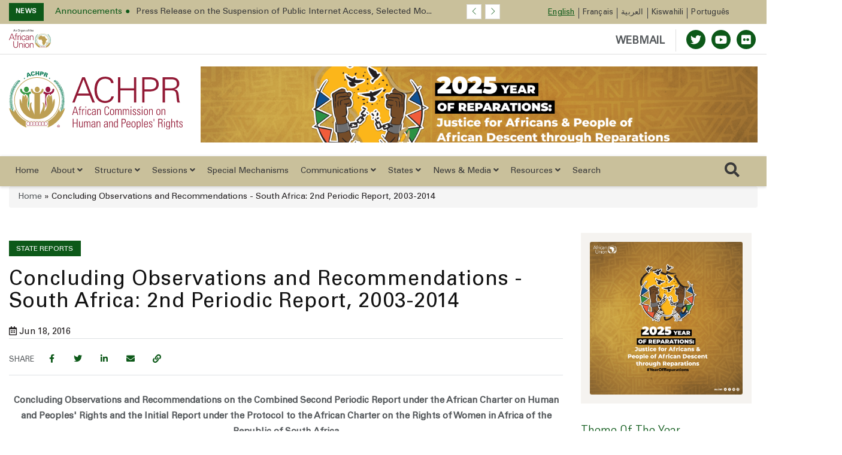

--- FILE ---
content_type: text/html; charset=UTF-8
request_url: https://achpr.au.int/en/state-reports/concluding-observations-and-recommendations-south-africa-2nd-periodic-repor
body_size: 21780
content:


<!DOCTYPE html>
<html lang="en" dir="ltr" prefix="content: http://purl.org/rss/1.0/modules/content/  dc: http://purl.org/dc/terms/  foaf: http://xmlns.com/foaf/0.1/  og: http://ogp.me/ns#  rdfs: http://www.w3.org/2000/01/rdf-schema#  schema: http://schema.org/  sioc: http://rdfs.org/sioc/ns#  sioct: http://rdfs.org/sioc/types#  skos: http://www.w3.org/2004/02/skos/core#  xsd: http://www.w3.org/2001/XMLSchema# ">
  <head>
    <meta charset="utf-8" />
<script async src="https://www.googletagmanager.com/gtag/js?id=G-9BSF4F316P"></script>
<script>window.dataLayer = window.dataLayer || [];function gtag(){dataLayer.push(arguments)};gtag("js", new Date());gtag("set", "developer_id.dMDhkMT", true);gtag("config", "G-9BSF4F316P", {"groups":"default","page_placeholder":"PLACEHOLDER_page_location","allow_ad_personalization_signals":false});</script>
<meta name="twitter:card" content="summary_large_image" />
<meta property="og:site_name" content="African Commission on Human and Peoples&#039; Rights" />
<link rel="canonical" href="https://achpr.au.int/en/state-reports/concluding-observations-and-recommendations-south-africa-2nd-periodic-repor" />
<meta name="twitter:title" content="Concluding Observations and Recommendations - South Africa: 2nd Periodic Report, 2003-2014" />
<meta name="twitter:description" content="Concluding Observations and Recommendations on the Combined Second Periodic Report under the African Charter on Human and Peoples&#039; Rights and the Initial Report un" />
<meta property="og:type" content="special_report" />
<meta name="description" content="Concluding Observations and Recommendations on the Combined Second Periodic Report under the African Charter on Human and Peoples&#039; Rights and the Initial Report un" />
<meta property="og:url" content="https://achpr.au.int/en/state-reports/concluding-observations-and-recommendations-south-africa-2nd-periodic-repor" />
<meta property="og:title" content="Concluding Observations and Recommendations - South Africa: 2nd Periodic Report, 2003-2014" />
<link rel="image_src" href="https://res.cloudinary.com/dmq89va5l/image/upload/v1666351478/Placeholder/ACHPR/og-default_clyvyb.png" />
<meta name="twitter:url" content="https://achpr.au.int/en/state-reports/concluding-observations-and-recommendations-south-africa-2nd-periodic-repor" />
<meta property="og:description" content="Concluding Observations and Recommendations on the Combined Second Periodic Report under the African Charter on Human and Peoples&#039; Rights and the Initial Report un" />
<meta name="twitter:image" content="https://res.cloudinary.com/dmq89va5l/image/upload/v1666351478/Placeholder/ACHPR/og-default_clyvyb.png" />
<meta property="og:image" content="https://res.cloudinary.com/dmq89va5l/image/upload/v1666351478/Placeholder/ACHPR/og-default_clyvyb.png" />
<link rel="apple-touch-icon" sizes="180x180" href="/sites/default/files/favicons/apple-touch-icon.png"/>
<link rel="icon" type="image/png" sizes="32x32" href="/sites/default/files/favicons/favicon-32x32.png"/>
<link rel="icon" type="image/png" sizes="16x16" href="/sites/default/files/favicons/favicon-16x16.png"/>
<link rel="manifest" href="/sites/default/files/favicons/site.webmanifest"/>
<link rel="mask-icon" href="/sites/default/files/favicons/safari-pinned-tab.svg" color="#0d5919"/>
<meta name="msapplication-TileColor" content="#0d5919"/>
<meta name="theme-color" content="#ffffff"/>
<meta name="favicon-generator" content="Drupal responsive_favicons + realfavicongenerator.net" />
<meta name="Generator" content="Drupal 9 (https://www.drupal.org)" />
<meta name="MobileOptimized" content="width" />
<meta name="HandheldFriendly" content="true" />
<meta name="viewport" content="width=device-width, initial-scale=1.0" />
<link rel="alternate" hreflang="en" href="https://achpr.au.int/en/state-reports/concluding-observations-and-recommendations-south-africa-2nd-periodic-repor" />
<link rel="alternate" hreflang="fr" href="https://achpr.au.int/fr/node/2116" />
<link rel="alternate" hreflang="ar" href="https://achpr.au.int/ar/node/2116" />
<link rel="alternate" hreflang="sw" href="https://achpr.au.int/sw/node/2116" />
<link rel="alternate" hreflang="pt" href="https://achpr.au.int/pt/node/2116" />

    <title>Concluding Observations and Recommendations - South Africa: 2nd Periodic Report, 2003-2014 |  African Commission on Human and Peoples&#039; Rights</title>
    <link rel="stylesheet" media="all" href="/sites/default/files/css/css_AbDhN9V39VnOo62iNsJiBtxYz-qAcAFw4kO7khZqxPU.css" />
<link rel="stylesheet" media="all" href="/sites/default/files/css/css_p5bJcWa1QzCR5dIO-wyn5DLzYY-HsPZAerrSA3yLPAY.css" />

    <script src="/core/assets/vendor/modernizr/modernizr.min.js?v=3.11.7"></script>
<script src="/core/misc/modernizr-additional-tests.js?v=3.11.7"></script>

  </head>
  <body class="path-node page-node-type-special-report">
        <a href="#main-content" class="visually-hidden focusable skip-link">
      Skip to main content
    </a>

    
      <div class="dialog-off-canvas-main-canvas" data-off-canvas-main-canvas>
    


<header>
    <div class="header-top hidden-xs">
    <div class="container">
        <div class="row">
            <div class="hidden-xs hidden-sm">
                <div class=" col-md-10  col-lg-8">
                    <!-- Start header social -->

                    
                        <div class="region region-top-ticker">
    <div class="views-element-container settings-tray-editable block block-views block-views-blockspecial-breaking-news" id="block-views-block-special-breaking-news" data-drupal-settingstray="editable">
  
    
      <div>

    <div class="newstricker_inner">
      <div class="trending"><strong>News</strong></div>
      <div id="NewsTicker" class="owl-carousel owl-theme news-ticker">

      
<div class="item">
  <a href="/en/news/press-releases/2026-01-16/press-release-suspension-public-internet-access-uganda"><span>Announcements</span><span>Press Release on the Suspension of Public Internet Access, Selected Mo...</span></a>
</div>
<div class="item">
  <a href="/en/news/press-releases/2026-01-12/statement-joint-letter-urgent-appeal-republic-uganda"><span>Human Rights situation</span><span>Statement on Joint Letter of Urgent Appeal to the Republic of Uganda</span></a>
</div>
<div class="item">
  <a href="/en/news/press-releases/2026-01-06/press-statement-escalating-restrictions-freedom-expression-media-f"><span>Freedom of Expression</span><span>Press Statement on the Escalating Restrictions on Freedom of Expressio...</span></a>
</div>
<div class="item">
  <a href="/fr/news/communique-de-presse/2025-12-29/communique-de-presse-sur-lintensification-des-deplacements"><span>Human Rights situation</span><span>Communiqué de presse sur l’intensification des déplacements forcés de ...</span></a>
</div>
<div class="item">
  <a href="/en/news/press-releases/2025-12-18/la-journee-internationale-des-migrants-18-decembre-2025"><span>International Migrants Day</span><span>Statement by the African Commission on Human and Peoples&#039; Rights on th...</span></a>
</div>
<div class="item">
  <a href="/en/news/press-releases/2025-12-13/communique-final-de-la-39eme-session-extraordinaire"><span>Final Communiqué</span><span>Final Communiqué of the 39th Extraordinary Session of the African Comm...</span></a>
</div>
<div class="item">
  <a href="/en/news/press-releases/2025-12-11/commemorating-16-years-kampala-convention"><span>Kampala Convention</span><span>Commemorating 16 years of the Kampala Convention</span></a>
</div>
<div class="item">
  <a href="/en/news/press-releases/2025-12-10/loccasion-de-la-journee-internationale-des-droits-de-lhomme"><span>International Human Rights Day</span><span>STATEMENT BY THE AFRICAN COMMISSION ON HUMAN AND PEOPLES&#039; RIGHTS ON TH...</span></a>
</div>
<div class="item">
  <a href="/en/news/press-releases/2025-12-11/loccasion-de-la-journee-internationale-des-defenseurs-des-droits-de"><span>International Human Rights Day</span><span>Press release on the occasion of International Human Rights Defenders ...</span></a>
</div>
<div class="item">
  <a href="/en/news/press-releases/2025-12-08/condemns-attempted-military-coup-republic-benin"><span>Human Rights situation</span><span>PRESS RELEASE: The African Commission on Human and Peoples’ Rights Con...</span></a>
</div>

      </div>
  </div>


  

</div>

  </div>

  </div>


                                        <!-- End of /. header social -->
                </div>
            </div>
            <!-- Start header top right menu -->
            <div class="col-xs-12 col-sm-12 col-md-2 col-lg-4 p-0">
                
                          <div class="region region-lang-menu">
    
<div class="language-switcher-language-url settings-tray-editable block block-language block-language-blocklanguage-interface" id="block-languageswitcher--2" role="navigation" data-drupal-settingstray="editable">
    
        
            <!-- Start header top right menu -->

            <div class="header-menu">
                <nav>
                    <ul class="links"><li hreflang="en" data-drupal-link-system-path="node/2116" class="en is-active"><a href="/en/state-reports/concluding-observations-and-recommendations-south-africa-2nd-periodic-repor" class="language-link is-active" hreflang="en" data-drupal-link-system-path="node/2116">English</a></li><li hreflang="fr" data-drupal-link-system-path="node/2116" class="fr"><a href="/fr/node/2116" class="language-link" hreflang="fr" data-drupal-link-system-path="node/2116">Français</a></li><li hreflang="ar" data-drupal-link-system-path="node/2116" class="ar"><a href="/ar/node/2116" class="language-link" hreflang="ar" data-drupal-link-system-path="node/2116">العربية</a></li><li hreflang="sw" data-drupal-link-system-path="node/2116" class="sw"><a href="/sw/node/2116" class="language-link" hreflang="sw" data-drupal-link-system-path="node/2116">Kiswahili</a></li><li hreflang="pt" data-drupal-link-system-path="node/2116" class="pt"><a href="/pt/node/2116" class="language-link" hreflang="pt" data-drupal-link-system-path="node/2116">Português</a></li></ul>
                </nav>
            </div>

        <!-- end of /. header top right menu -->
    </div>



  </div>


                
            </div>
            <!-- end of /. header top right menu -->
        </div>
        <!-- end of /. row -->
    </div>
    <!-- end of /. container -->
</div>
    <div class="header-mid-top-header hidden-xs">
    <div class="container">
        <div class="row">
            <div class="col-md-4 col-sm-4">
                <div class="au-logo">
                    
                       <a href="https://au.int" target="_blank"> <img src="https://achpr.au.int/sites/default/files/AUOrgan_Signoff_Eng_Colour.svg" alt="Africa Union Logo"/></a>

                    
                </div>

            </div>
            <!--/ Top bar left end -->
            <div class="col-md-8 col-sm-8">
                <div class="top-social-wrapper">
                    <ul class="top-social">


                        <li>
                            <a class="webmail" href="https://webmail.africa-union.org/owa/" target="_blank">WEBMAIL</a>


                                                            <a title="Twitter" href="https://twitter.com/achpr_cadhp" target="_blank">
                                    <span class="social-icon"><i class="fab fa-twitter"></i></span>
                                </a>
                                                                                    
                                                      <a title="Youtube" href="https://www.youtube.com/channel/UCgwJmiMTr59J0jYZJJtfzuw" target="_blank">
                              <span class="social-icon"><i class="fab fa-youtube"></i></span>
                            </a>
                          
                                                      <a title="flickr" href="https://www.flickr.com/search/?text=ACHPR&amp;view_all=1" target="_blank">
                              <span class="social-icon"><i class="fab fa-flickr"></i></span>
                            </a>
                                                  </li>
                    </ul>
                </div>
            </div>
        </div>
    </div>
</div>
    <div class="header-mid">
    <div class="container">
        <div class="row">
                        <div class="col-sm-3 hidden-xs">
                  <div class="region region-logo-top">
    <div id="block-au-organ-branding" class="settings-tray-editable block block-system block-system-branding-block" data-drupal-settingstray="editable">
  
    
        <div class="logo">
      <a href="/en" title="Home" rel="home" class="img-responsive site-logo ">
                  <img src="https://achpr.au.int/sites/default/files/ACHPRLogo_English_Colour_0.svg" alt="en" />
              </a>
    </div>
      </div>

  </div>

            </div>
                                  <div class="col-sm-9 banner-slide">
                <div class="slider-wrapper region-header-right">
    <div id="block-headerrightbanner" class="settings-tray-editable block block-block-content block-block-content98d69e32-14ea-4e5d-ad3c-295fef200b7c" data-drupal-settingstray="editable">
  
    
      

    <div class="owl-carousel owl-theme owl-slider-team-header owl-loaded owl-drag field field--name-field-slide field--type-entity-reference-revisions field--label-hidden" id="owl-slider-team-header">

                                  <div class="item paragraph paragraph--type--image-slideshow paragraph--view-mode--default">
          <a  href="https://au.int/en/theme/2025"><img class="img-fluid owl-lazy" data-src=/sites/default/files/2025-03/44515-slide-Theme-2025_SMPost_X1.png alt=AU THEME OF THE YEAR 2025: Theme: “Justice for Africans and People of African Descent Through Reparations” /" ></a>
        </div>
            
                                  <div class="item paragraph paragraph--type--image-slideshow paragraph--view-mode--default">
          <a  href="https://au.int/"><img class="img-fluid owl-lazy" data-src=/sites/default/files/2020-06/38666-slide-agenda2063_apppromo_website_google.png alt=aGENDA 2063 /" ></a>
        </div>
            
                                                      
          </div>


  </div>

  </div>

            </div>
                  </div>
    </div>
</div>

    
           <div class="region region-main-menu">
    <nav role="navigation" aria-labelledby="block-mainnavigation-menu" id="block-mainnavigation" class="settings-tray-editable main-menu navbar navbar-default navbar-sticky navbar-darkblue block block-menu navigation menu--main" data-drupal-settingstray="editable">
    <div class="container">


  <div class="navbar-header pull-left">
    <div class="mobile-logo">
      
        <a href="https://au.int" target="_blank"> <img src="https://achpr.au.int/sites/default/files/AUOrgan_Signoff_Eng_Colour.svg" alt="Africa Union Logo"/></a>

            <div class="vl"></div>
      <a href="/en">ACHPR</a>
    </div>

  </div>
    <div class="navbar-sticky pull-right"> <button type="button" class="mobile-search-icon"> <i class="far fa-search"></i> </button> <button type="button" class="menu-toggle navbar-toggle burger-menu-icon" aria-controls="mobile-menu" aria-expanded="true"> <span class="mobile-menu">Menu</span> </button>
    </div>

              
<div class="collapse navbar-collapse navbar-left " id="main-navbar-collapse">
              <ul class="nav navbar-nav">
                                                  
                <li id="home"  class="menu-item /en/state-reports/concluding-observations-and-recommendations-south-africa-2nd-periodic-repor">
                      <a href="/en" class="menu-link   is_front_item">
                                          Home
                                        </a>
                                </li>
                                                                
                <li id="about"  class="menu-item mensu-item--collapsed dropdown menu-item-mega /en/state-reports/concluding-observations-and-recommendations-south-africa-2nd-periodic-repor">
                    <a href="" class="dropdown-toggle menu-link  " role="button" data-toggle="dropdown" aria-haspopup="true" aria-expanded="false">
                                        About
                                            <i class="fa fa-angle-down" aria-hidden="true"></i>
                          </a>
                          <div class="dropdown-menu dropdown-menu-left">
                <div class='dropdown-menu-mega-container'>
                  <div class='container'>
                    <div class='display-table mega-menu-columns'>
                      


<div class="desktop-only">

                                                                                                                                                                                                                                                            
                                                                                                                            <div class="table-cell mega-menu-column col-1-menu menu-image-cta">
                                                                            <div class="menu-image-inner">
                                                                <a href="/en/about">
                                                                                                                        <p><img src="/sites/default/files/images/2021-04/achpr-bullding%20%281%29.jpg" class="img-responsive"
                                                    alt=""></p>
                                                                                                                            <p>The African Commission on Human and Peoples’ Rights&nbsp;was inaugurated on November 2, 1987 in Addis Ababa, Ethiopia. The Commission’s Secretariat has subsequently been located in Banjul, The Gambia.</p>

                                                                                <p>Read More</p>
                                    </a>
                            </div>
                                                                                                                    </div>
                                                                                                                                                                                                                                
                                                                                                                            <div class="table-cell mega-menu-column col-2-menu no-class">
                                                                                                                         <div class='mega-menu-columns-title'> About ACHPR </div>
                        
                            <ul class="two-grid-display has-border">
                                                                                                                                    <li>
                                        <a href='/en/about '>
                                           <span class="mega-menu-link"> Brief Overview </span>
                                        <p>The Commission was inaugurated on November 2, 1987</p>

                                        </a>
                                    </li>
                                                                    <li>
                                        <a href='/en/about/history '>
                                           <span class="mega-menu-link"> History </span>
                                        <p>Origin of the African&nbsp;Commission on Human and Peoples' Rights</p>

                                        </a>
                                    </li>
                                                                    <li>
                                        <a href='/en/about/mandate '>
                                           <span class="mega-menu-link"> Mandate of the Commission </span>
                                        <p>Article 45 of the Charter sets out the mandate of ACHPR</p>

                                        </a>
                                    </li>
                                                                    <li>
                                        <a href='/en/about/faq '>
                                           <span class="mega-menu-link"> FAQ </span>
                                        <p>AU ACHPR Frequently Asked Questions</p>

                                        </a>
                                    </li>
                                                            </ul>
                                                                                            </div>
                                                                                                                                                                                                                                
                                                                                                                            <div class="table-cell mega-menu-column col-2-menu ">
                                                                                                                         <div class='mega-menu-columns-title'> Governance </div>
                        
                            <ul class="two-grid-display has-border">
                                                                                                                                    <li>
                                        <a href='/en/governance/overview '>
                                           <span class="mega-menu-link"> Overview </span>
                                        <p>Adoption of&nbsp;the African Charter on Democracy, Elections, Governance e.t.c.</p>

                                        </a>
                                    </li>
                                                                    <li>
                                        <a href='/en/achpr-2021-2025-strategic-plan '>
                                           <span class="mega-menu-link"> Strategic Plan. </span>
                                        <p>Revitalised mandate and capacity of the Commission..</p>

                                        </a>
                                    </li>
                                                                    <li>
                                        <a href='/en/documents/activity-reports '>
                                           <span class="mega-menu-link"> Activity Reports </span>
                                        <p>The summary of activities performed over a given period.</p>

                                        </a>
                                    </li>
                                                                    <li>
                                        <a href='/en/rules-procedure '>
                                           <span class="mega-menu-link"> Rule of procedure  </span>
                                        <p>Rules of Procedure adopted by the ACHPR</p>

                                        </a>
                                    </li>
                                                            </ul>
                                                                                            </div>
                
</div>

<div class="mobile-and-tablet">

                                
        
        <div class=' id="block-whoweareblocen" class="settings-tray-editable mobile mega-menu-column" data-drupal-settingstray="editable"' style="display: block">
                                                
        </div>

                            
        
        <div class=' id="block-whoweareblocen" class="settings-tray-editable mobile mega-menu-column" data-drupal-settingstray="editable"' style="display: block">
                                        <div class='mega-menu-columns-title'> About ACHPR </div>
                <ul class="nav navbar-nav">
                                                                                    <li class="menu-item">
                            <a class="menu-link" href='/en/about '>
                                Brief Overview </a>

                        </li>
                                            <li class="menu-item">
                            <a class="menu-link" href='/en/about/history '>
                                History </a>

                        </li>
                                            <li class="menu-item">
                            <a class="menu-link" href='/en/about/mandate '>
                                Mandate of the Commission </a>

                        </li>
                                            <li class="menu-item">
                            <a class="menu-link" href='/en/about/faq '>
                                FAQ </a>

                        </li>
                                    </ul>
                                    
        </div>

                            
        
        <div class=' id="block-whoweareblocen" class="settings-tray-editable mobile mega-menu-column" data-drupal-settingstray="editable"' style="display: block">
                                        <div class='mega-menu-columns-title'> Governance </div>
                <ul class="nav navbar-nav">
                                                                                    <li class="menu-item">
                            <a class="menu-link" href='/en/governance/overview '>
                                Overview </a>

                        </li>
                                            <li class="menu-item">
                            <a class="menu-link" href='/en/achpr-2021-2025-strategic-plan '>
                                Strategic Plan. </a>

                        </li>
                                            <li class="menu-item">
                            <a class="menu-link" href='/en/documents/activity-reports '>
                                Activity Reports </a>

                        </li>
                                            <li class="menu-item">
                            <a class="menu-link" href='/en/rules-procedure '>
                                Rule of procedure  </a>

                        </li>
                                    </ul>
                                    
        </div>

    


</div>


                    </div></div></div></div>
                                </li>
                                                                
                <li id="structure"  class="menu-item dropdown menu-item-mega /en/state-reports/concluding-observations-and-recommendations-south-africa-2nd-periodic-repor">
                    <a href="" class="dropdown-toggle menu-link  " role="button" data-toggle="dropdown" aria-haspopup="true" aria-expanded="false">
                                        Structure
                                            <i class="fa fa-angle-down" aria-hidden="true"></i>
                          </a>
                          <div class="dropdown-menu dropdown-menu-left">
                <div class='dropdown-menu-mega-container'>
                  <div class='container'>
                    <div class='display-table mega-menu-columns'>
                      


<div class="desktop-only">

                                                                                                                                                                                                                                                            
                                                                                                                            <div class="table-cell mega-menu-column col-1-menu menu-image-cta">
                                                                            <div class="menu-image-inner">
                                                                <a href="/en/commission/overview">
                                                                                                                        <p><img src="/sites/default/files/images/2022-10/structure.jpg" class="img-responsive"
                                                    alt=""></p>
                                                                                                                            <p>The Commission consists of 11 members elected by the AU Assembly from experts...</p>

                                                                                <p>Structure</p>
                                    </a>
                            </div>
                                                                                                                    </div>
                                                                                                                                                                                                                                
                                                                                                                            <div class="table-cell mega-menu-column col-2-menu no-class">
                                                                                                                         <div class='mega-menu-columns-title'> ACHPR Structure </div>
                        
                            <ul class="two-grid-display has-border">
                                                                                                                                    <li>
                                        <a href='/en/commission/overview '>
                                           <span class="mega-menu-link"> Overview </span>
                                        <p>The Commission consists of 11 members elected by the AU..</p>

                                        </a>
                                    </li>
                                                                    <li>
                                        <a href='/en/commission/bureau '>
                                           <span class="mega-menu-link"> Bureau </span>
                                        <p>Chairperson and Vice-Chairperson of ACHPR.</p>

                                        </a>
                                    </li>
                                                                    <li>
                                        <a href='/en/commission/secretariat '>
                                           <span class="mega-menu-link"> Secretariat </span>
                                        <p>The Secretary of the Commission and other support staff...</p>

                                        </a>
                                    </li>
                                                                    <li>
                                        <a href='/en/commission/idc '>
                                           <span class="mega-menu-link"> Info. &amp; Doc. Centre </span>
                                        <p>Offer general information to the media, governments e.t.c</p>

                                        </a>
                                    </li>
                                                            </ul>
                                                                                            </div>
                                                                                                                                                                                                                            
                                                                                                                            <div class="table-cell mega-menu-column col-1-menu no-class">
                                                                                                                         <div class='mega-menu-columns-title'> Commissioners </div>
                        
                            <ul class="has-border">
                                                                                                                                    <li>
                                        <a href='/en/commission/commissioners '>
                                           <span class="mega-menu-link"> Overview </span>
                                        <p>The major roles of the ACHPR Commissioners..</p>

                                        </a>
                                    </li>
                                                                    <li>
                                        <a href='/en/commission/commissioners '>
                                           <span class="mega-menu-link"> Current Commissioners    </span>
                                        <p>The Eleven (11) Commissioners elected by the AU Assembly..</p>

                                        </a>
                                    </li>
                                                                    <li>
                                        <a href='/en/commission/commissioners/former '>
                                           <span class="mega-menu-link"> Past Commissioners </span>
                                        <p>This section provides the full list of the Past Commissioners.</p>

                                        </a>
                                    </li>
                                                            </ul>
                                                                                            </div>
                                                                                                                                                                                                                            
                                                                                                                            <div class="table-cell mega-menu-column col-1-menu Network">
                                                                                                                         <div class='mega-menu-columns-title'> Network </div>
                        
                            <ul class="has-border">
                                                                                                                                    <li>
                                        <a href='/en/network/overview '>
                                           <span class="mega-menu-link"> Overview </span>
                                        <p>NHRIs &amp; NGOs play prominent role in the activities of ACHPR.</p>

                                        </a>
                                    </li>
                                                                    <li>
                                        <a href='/en/network/ngos '>
                                           <span class="mega-menu-link"> NGOs </span>
                                        <p>NGOs draws the attention of the Commission to violations.</p>

                                        </a>
                                    </li>
                                                                    <li>
                                        <a href='/en/network/nhrs '>
                                           <span class="mega-menu-link"> NHRIs </span>
                                        <p>NHRIs are statutory bodies established by governments.</p>

                                        </a>
                                    </li>
                                                            </ul>
                                                                                            </div>
                
</div>

<div class="mobile-and-tablet">

                                
        
        <div class=' id="block-eventsmenublock" class="settings-tray-editable mobile mega-menu-column" data-drupal-settingstray="editable"' style="display: block">
                                                
        </div>

                            
        
        <div class=' id="block-eventsmenublock" class="settings-tray-editable mobile mega-menu-column" data-drupal-settingstray="editable"' style="display: block">
                                        <div class='mega-menu-columns-title'> ACHPR Structure </div>
                <ul class="nav navbar-nav">
                                                                                    <li class="menu-item">
                            <a class="menu-link" href='/en/commission/overview '>
                                Overview </a>

                        </li>
                                            <li class="menu-item">
                            <a class="menu-link" href='/en/commission/bureau '>
                                Bureau </a>

                        </li>
                                            <li class="menu-item">
                            <a class="menu-link" href='/en/commission/secretariat '>
                                Secretariat </a>

                        </li>
                                            <li class="menu-item">
                            <a class="menu-link" href='/en/commission/idc '>
                                Info. &amp; Doc. Centre </a>

                        </li>
                                    </ul>
                                    
        </div>

                            
        
        <div class=' id="block-eventsmenublock" class="settings-tray-editable mobile mega-menu-column" data-drupal-settingstray="editable"' style="display: block">
                                        <div class='mega-menu-columns-title'> Commissioners </div>
                <ul class="nav navbar-nav">
                                                                                    <li class="menu-item">
                            <a class="menu-link" href='/en/commission/commissioners '>
                                Overview </a>

                        </li>
                                            <li class="menu-item">
                            <a class="menu-link" href='/en/commission/commissioners '>
                                Current Commissioners    </a>

                        </li>
                                            <li class="menu-item">
                            <a class="menu-link" href='/en/commission/commissioners/former '>
                                Past Commissioners </a>

                        </li>
                                    </ul>
                                    
        </div>

                            
        
        <div class=' id="block-eventsmenublock" class="settings-tray-editable mobile mega-menu-column" data-drupal-settingstray="editable"' style="display: block">
                                        <div class='mega-menu-columns-title'> Network </div>
                <ul class="nav navbar-nav">
                                                                                    <li class="menu-item">
                            <a class="menu-link" href='/en/network/overview '>
                                Overview </a>

                        </li>
                                            <li class="menu-item">
                            <a class="menu-link" href='/en/network/ngos '>
                                NGOs </a>

                        </li>
                                            <li class="menu-item">
                            <a class="menu-link" href='/en/network/nhrs '>
                                NHRIs </a>

                        </li>
                                    </ul>
                                    
        </div>

    


</div>


                    </div></div></div></div>
                                </li>
                                              
                <li id="sessions"  class="menu-item menu-item--expanded dropdown /en/state-reports/concluding-observations-and-recommendations-south-africa-2nd-periodic-repor">
                    <a href="/en/sessions/overview" class="dropdown-toggle menu-link  " role="button" data-toggle="dropdown" aria-haspopup="true" aria-expanded="false">
                                        Sessions
                                            <i class="fa fa-angle-down" aria-hidden="true"></i>
                          </a>
                                                <ul class="menu sub-menu dropdown-menu">
                                                    
                <li id="overview"  class="menu-item /en/state-reports/concluding-observations-and-recommendations-south-africa-2nd-periodic-repor">
                      <a href="/en/sessions/overview" class="menu-link   ">
                                          Overview
                                        </a>
                                </li>
                                              
                <li id="past-sessions"  class="menu-item /en/state-reports/concluding-observations-and-recommendations-south-africa-2nd-periodic-repor">
                      <a href="/en/sessions/past" class="menu-link   ">
                                          Past Sessions
                                        </a>
                                </li>
                                              
                <li id="statistics-table"  class="menu-item /en/state-reports/concluding-observations-and-recommendations-south-africa-2nd-periodic-repor">
                      <a href="/en/sessions-statistics-table" class="menu-link   ">
                                          Statistics Table
                                        </a>
                                </li>
          </ul>
        
                    </li>
                                              
                <li id="special-mechanisms"  class="menu-item /en/state-reports/concluding-observations-and-recommendations-south-africa-2nd-periodic-repor">
                      <a href="/en/special-mechanisms" class="menu-link   ">
                                          Special Mechanisms
                                        </a>
                                </li>
                                              
                <li id="communications"  class="menu-item menu-item--expanded dropdown /en/state-reports/concluding-observations-and-recommendations-south-africa-2nd-periodic-repor">
                    <a href="" class="dropdown-toggle menu-link  " role="button" data-toggle="dropdown" aria-haspopup="true" aria-expanded="false">
                                        Communications
                                            <i class="fa fa-angle-down" aria-hidden="true"></i>
                          </a>
                                                <ul class="menu sub-menu dropdown-menu">
                                                    
                <li id="communications-procedure"  class="menu-item /en/state-reports/concluding-observations-and-recommendations-south-africa-2nd-periodic-repor">
                      <a href="/en/communications-procedure" class="menu-link   ">
                                          Communications Procedure
                                        </a>
                                </li>
                                              
                <li id="guidelines-for-submitting-complaints"  class="menu-item /en/state-reports/concluding-observations-and-recommendations-south-africa-2nd-periodic-repor">
                      <a href="/en/guidelines-submitting-complaints" class="menu-link   ">
                                          Guidelines for submitting complaints
                                        </a>
                                </li>
                                              
                <li id="rules-of-procedure"  class="menu-item /en/state-reports/concluding-observations-and-recommendations-south-africa-2nd-periodic-repor">
                      <a href="/en/rules-procedure" class="menu-link   ">
                                          Rules of Procedure
                                        </a>
                                </li>
                                              
                <li id="decisions-on-communications"  class="menu-item /en/state-reports/concluding-observations-and-recommendations-south-africa-2nd-periodic-repor">
                      <a href="/en/category/decisions-communications" class="menu-link   ">
                                          Decisions on Communications
                                        </a>
                                </li>
          </ul>
        
                    </li>
                                              
                <li id="states"  class="menu-item menu-item--expanded dropdown /en/state-reports/concluding-observations-and-recommendations-south-africa-2nd-periodic-repor">
                    <a href="/en/states" class="dropdown-toggle menu-link  " role="button" data-toggle="dropdown" aria-haspopup="true" aria-expanded="false">
                                        States
                                            <i class="fa fa-angle-down" aria-hidden="true"></i>
                          </a>
                                                <ul class="menu sub-menu dropdown-menu">
                                                    
                <li id="overview"  class="menu-item /en/state-reports/concluding-observations-and-recommendations-south-africa-2nd-periodic-repor">
                      <a href="/en/states" class="menu-link   ">
                                          Overview
                                        </a>
                                </li>
                                              
                <li id="african-charter"  class="menu-item /en/state-reports/concluding-observations-and-recommendations-south-africa-2nd-periodic-repor">
                      <a href="/en/charter/african-charter-human-and-peoples-rights" class="menu-link   ">
                                          African Charter
                                        </a>
                                </li>
                                              
                <li id="status-of-reporting"  class="menu-item /en/state-reports/concluding-observations-and-recommendations-south-africa-2nd-periodic-repor">
                      <a href="/en/states-reporting-status" class="menu-link   ">
                                          Status of reporting
                                        </a>
                                </li>
                                              
                <li id="reporting-procedures-and-guidelines"  class="menu-item /en/state-reports/concluding-observations-and-recommendations-south-africa-2nd-periodic-repor">
                      <a href="/en/states/reporting-procedures" class="menu-link   ">
                                          Reporting Procedures and Guidelines
                                        </a>
                                </li>
          </ul>
        
                    </li>
                                                                
                <li id="news-&amp;-media"  class="menu-item dropdown menu-item-mega /en/state-reports/concluding-observations-and-recommendations-south-africa-2nd-periodic-repor">
                    <a href="" class="dropdown-toggle menu-link  " role="button" data-toggle="dropdown" aria-haspopup="true" aria-expanded="false">
                                        News &amp; Media
                                            <i class="fa fa-angle-down" aria-hidden="true"></i>
                          </a>
                          <div class="dropdown-menu dropdown-menu-left">
                <div class='dropdown-menu-mega-container'>
                  <div class='container'>
                    <div class='display-table mega-menu-columns'>
                      


<div class="desktop-only">

                                                                                                                                                                                                                                                            
                                                                                                                            <div class="table-cell mega-menu-column col-1-menu menu-image-cta">
                                                                            <div class="menu-image-inner">
                                                                <a href="">
                                                                                                                        <p><img src="/sites/default/files/2020-09/news.jpg" class="img-responsive"
                                                    alt=""></p>
                                                                                                                            <p>News releases, media contacts, speeches, meetings and workshops, and other ways that Pan African Parliament&nbsp;engages with the public</p>

                                                                                <p></p>
                                    </a>
                            </div>
                                                                                                                    </div>
                                                                                                                                                                                                                                
                                                                                                                            <div class="table-cell mega-menu-column col-2-menu no-class">
                                                                                                                         <div class='mega-menu-columns-title'> News </div>
                        
                            <ul class="two-grid-display has-border">
                                                                                                                                    <li>
                                        <a href='/en/news '>
                                           <span class="mega-menu-link"> Latest News </span>
                                        <p>All about latest news, audio, daily&nbsp;news&nbsp;and&nbsp; video&nbsp;</p>

                                        </a>
                                    </li>
                                                                    <li>
                                        <a href='/en/whats-new '>
                                           <span class="mega-menu-link"> What&#039;s New </span>
                                        <p>Stay on top of News latest developments on the ground</p>

                                        </a>
                                    </li>
                                                                    <li>
                                        <a href='/en/trending '>
                                           <span class="mega-menu-link"> Trending </span>
                                        <p>Press Releases, Statements, Speech, Adoptions e.t.c</p>

                                        </a>
                                    </li>
                                                                    <li>
                                        <a href='/en/news-archives '>
                                           <span class="mega-menu-link"> News Archives </span>
                                        <p>Free digital archive of past news, events, sessions..</p>

                                        </a>
                                    </li>
                                                                    <li>
                                        <a href='/en/media-contacts '>
                                           <span class="mega-menu-link"> Media Contacts </span>
                                        <p>The communications contacts at the ACHPR, Banjul</p>

                                        </a>
                                    </li>
                                                            </ul>
                                                                                            </div>
                                                                                                                                                                                                                                
                                                                                                                            <div class="table-cell mega-menu-column col-2-menu ">
                                                                                                                         <div class='mega-menu-columns-title'> Events </div>
                        
                            <ul class="two-grid-display has-border">
                                                                                                                                    <li>
                                        <a href='/en/events/happening '>
                                           <span class="mega-menu-link"> Happening </span>
                                        <p>This section provides what is happening right now</p>

                                        </a>
                                    </li>
                                                                    <li>
                                        <a href='/en/events/upcoming '>
                                           <span class="mega-menu-link"> Upcoming </span>
                                        <p>Find out what is on right now/coming&nbsp;up in ACHPR</p>

                                        </a>
                                    </li>
                                                                    <li>
                                        <a href='/en/events/calendar '>
                                           <span class="mega-menu-link"> Calendar </span>
                                        <p>Free calendar on all upcoming events, sessions e.t.c.</p>

                                        </a>
                                    </li>
                                                                    <li>
                                        <a href='/en/events-archives '>
                                           <span class="mega-menu-link"> All Events </span>
                                        <p>This section lists the upcoming and past events..</p>

                                        </a>
                                    </li>
                                                            </ul>
                                                                                            </div>
                
</div>

<div class="mobile-and-tablet">

                                
        
        <div class=' id="block-newsmediaen" class="settings-tray-editable mobile mega-menu-column" data-drupal-settingstray="editable"' style="display: block">
                                                
        </div>

                            
        
        <div class=' id="block-newsmediaen" class="settings-tray-editable mobile mega-menu-column" data-drupal-settingstray="editable"' style="display: block">
                                        <div class='mega-menu-columns-title'> News </div>
                <ul class="nav navbar-nav">
                                                                                    <li class="menu-item">
                            <a class="menu-link" href='/en/news '>
                                Latest News </a>

                        </li>
                                            <li class="menu-item">
                            <a class="menu-link" href='/en/whats-new '>
                                What&#039;s New </a>

                        </li>
                                            <li class="menu-item">
                            <a class="menu-link" href='/en/trending '>
                                Trending </a>

                        </li>
                                            <li class="menu-item">
                            <a class="menu-link" href='/en/news-archives '>
                                News Archives </a>

                        </li>
                                            <li class="menu-item">
                            <a class="menu-link" href='/en/media-contacts '>
                                Media Contacts </a>

                        </li>
                                    </ul>
                                    
        </div>

                            
        
        <div class=' id="block-newsmediaen" class="settings-tray-editable mobile mega-menu-column" data-drupal-settingstray="editable"' style="display: block">
                                        <div class='mega-menu-columns-title'> Events </div>
                <ul class="nav navbar-nav">
                                                                                    <li class="menu-item">
                            <a class="menu-link" href='/en/events/happening '>
                                Happening </a>

                        </li>
                                            <li class="menu-item">
                            <a class="menu-link" href='/en/events/upcoming '>
                                Upcoming </a>

                        </li>
                                            <li class="menu-item">
                            <a class="menu-link" href='/en/events/calendar '>
                                Calendar </a>

                        </li>
                                            <li class="menu-item">
                            <a class="menu-link" href='/en/events-archives '>
                                All Events </a>

                        </li>
                                    </ul>
                                    
        </div>

    


</div>


                    </div></div></div></div>
                                </li>
                                                                
                <li id="resources"  class="menu-item dropdown menu-item-mega /en/state-reports/concluding-observations-and-recommendations-south-africa-2nd-periodic-repor">
                    <a href="" class="dropdown-toggle menu-link  " role="button" data-toggle="dropdown" aria-haspopup="true" aria-expanded="false">
                                        Resources
                                            <i class="fa fa-angle-down" aria-hidden="true"></i>
                          </a>
                          <div class="dropdown-menu dropdown-menu-left">
                <div class='dropdown-menu-mega-container'>
                  <div class='container'>
                    <div class='display-table mega-menu-columns'>
                      


<div class="desktop-only">

                                                                                                                                                                                                                                                            
                                                                                                                            <div class="table-cell mega-menu-column col-1-menu menu-image-cta">
                                                                            <div class="menu-image-inner">
                                                                <a href="">
                                                                                                                        <p><img src="/sites/default/files/2020-09/resources.jpg" class="img-responsive"
                                                    alt=""></p>
                                                                                                                            <p>This section provides the full overview of key Initiative and programme documents</p>

<p>Read More</p>

                                                                                <p></p>
                                    </a>
                            </div>
                                                                                                                    </div>
                                                                                                                                                                                                                                
                                                                                                                            <div class="table-cell mega-menu-column col-2-menu no-class">
                                                                                                                         <div class='mega-menu-columns-title'> ACHPR Resources </div>
                        
                            <ul class="two-grid-display has-border">
                                                                                                                                    <li>
                                        <a href='/en/adopted-resolutions '>
                                           <span class="mega-menu-link"> Resolutions </span>
                                        <p>This section provides overview of the Adopted Resolutions</p>

                                        </a>
                                    </li>
                                                                    <li>
                                        <a href='/en/category/intersession-activity-reports '>
                                           <span class="mega-menu-link"> Intersession Activity Reports </span>
                                        <p>List of the Intersession Activity Reports of the ACHPR...</p>

                                        </a>
                                    </li>
                                                                    <li>
                                        <a href='/en/category/mission-reports '>
                                           <span class="mega-menu-link"> Mission Reports </span>
                                        <p>This is the full overview of Mission Reports</p>

                                        </a>
                                    </li>
                                                                    <li>
                                        <a href='/en/category/decisions-communications '>
                                           <span class="mega-menu-link"> Decisions on Communications </span>
                                        <p>The full overview of the Decisions on Communications.</p>

                                        </a>
                                    </li>
                                                                    <li>
                                        <a href='/en/category/special-mechanisms-reports '>
                                           <span class="mega-menu-link"> Special Mechanisms Reports </span>
                                        <p>This section provides lists of Special Mechanisms Reports</p>

                                        </a>
                                    </li>
                                                            </ul>
                                                                                            </div>
                                                                                                                                                                                                                                
                                                                                                                            <div class="table-cell mega-menu-column col-2-menu no-class">
                                                                                                                         <div class='mega-menu-columns-title'> More Resources </div>
                        
                            <ul class="two-grid-display has-border">
                                                                                                                                    <li>
                                        <a href='http://achpr.misijaweb.com/ '>
                                           <span class="mega-menu-link"> Library </span>
                                        <p>This section provides the full overview of Document Center</p>

                                        </a>
                                    </li>
                                                                    <li>
                                        <a href='/en/documents '>
                                           <span class="mega-menu-link"> Legal Instruments </span>
                                        <p>This section provides the full overview of Legal Instruments.</p>

                                        </a>
                                    </li>
                                                                    <li>
                                        <a href='/en/category/soft-law '>
                                           <span class="mega-menu-link"> Soft Law </span>
                                        <p>This section provides full overview of the Soft Law.</p>

                                        </a>
                                    </li>
                                                                    <li>
                                        <a href='/category/mechanism-internal-law '>
                                           <span class="mega-menu-link"> Other documents </span>
                                        <p>This section provides the full overview of Other Documents.</p>

                                        </a>
                                    </li>
                                                            </ul>
                                                                                            </div>
                
</div>

<div class="mobile-and-tablet">

                                
        
        <div class=' id="block-resourcesen" class="settings-tray-editable mobile mega-menu-column" data-drupal-settingstray="editable"' style="display: block">
                                                
        </div>

                            
        
        <div class=' id="block-resourcesen" class="settings-tray-editable mobile mega-menu-column" data-drupal-settingstray="editable"' style="display: block">
                                        <div class='mega-menu-columns-title'> ACHPR Resources </div>
                <ul class="nav navbar-nav">
                                                                                    <li class="menu-item">
                            <a class="menu-link" href='/en/adopted-resolutions '>
                                Resolutions </a>

                        </li>
                                            <li class="menu-item">
                            <a class="menu-link" href='/en/category/intersession-activity-reports '>
                                Intersession Activity Reports </a>

                        </li>
                                            <li class="menu-item">
                            <a class="menu-link" href='/en/category/mission-reports '>
                                Mission Reports </a>

                        </li>
                                            <li class="menu-item">
                            <a class="menu-link" href='/en/category/decisions-communications '>
                                Decisions on Communications </a>

                        </li>
                                            <li class="menu-item">
                            <a class="menu-link" href='/en/category/special-mechanisms-reports '>
                                Special Mechanisms Reports </a>

                        </li>
                                    </ul>
                                    
        </div>

                            
        
        <div class=' id="block-resourcesen" class="settings-tray-editable mobile mega-menu-column" data-drupal-settingstray="editable"' style="display: block">
                                        <div class='mega-menu-columns-title'> More Resources </div>
                <ul class="nav navbar-nav">
                                                                                    <li class="menu-item">
                            <a class="menu-link" href='http://achpr.misijaweb.com/ '>
                                Library </a>

                        </li>
                                            <li class="menu-item">
                            <a class="menu-link" href='/en/documents '>
                                Legal Instruments </a>

                        </li>
                                            <li class="menu-item">
                            <a class="menu-link" href='/en/category/soft-law '>
                                Soft Law </a>

                        </li>
                                            <li class="menu-item">
                            <a class="menu-link" href='/category/mechanism-internal-law '>
                                Other documents </a>

                        </li>
                                    </ul>
                                    
        </div>

    


</div>


                    </div></div></div></div>
                                </li>
                                              
                <li id="search"  class="menu-item /en/state-reports/concluding-observations-and-recommendations-south-africa-2nd-periodic-repor">
                      <a href="/en/search_all" class="menu-link   ">
                                          Search
                                        </a>
                                </li>
          </ul>
        
  </div>

<div class="collapse navbar-collapse navbar-right" id="main-navbar-collapse">
   <span class="navbar-text">
   <i id="search-icon" class="search-icon fa fa-search" aria-hidden="true"></i>
   </span>
</div>
<div id='main-menu-mobile' class='navbar-mobile' id='navbar-mobile-main'>
  <div class='navbar-mobile-top'>
    <button type="button" class="btn-menu-icon btn-close"> <img src="/themes/custom/au_organ/assets/images/icon/btn-close.svg" alt="Close"/> </button>
    <button type="button" class="btn-menu-icon btn-back"> <img src="/themes/custom/au_organ/assets/images/icon/btn-right-arrow.svg" alt="Back"/> </button>
    <div class='navbar-mobile-title'>
                                                          <span class='title-text title-item-1'>About</span>
          
                                        <span class='title-text title-item-2'>Structure</span>
          
                                        <span class='title-text title-item-3'>Sessions</span>
          
                                        <span class='title-text title-item-4'>Special Mechanisms</span>
          
                                        <span class='title-text title-item-5'>Communications</span>
          
                                        <span class='title-text title-item-6'>States</span>
          
                                        <span class='title-text title-item-7'>News &amp; Media</span>
          
                                        <span class='title-text title-item-8'>Resources</span>
          
                                        <span class='title-text title-item-9'>Search</span>
          
                          </div>
    <div class='country-selection-group'> <a id='menu-link-country-sel' class="menu-link menu-country-sel" role="button"> <span>English</span> &nbsp;<i class="fa fa-angle-right"></i></span> </a>
    </div>
  </div>
  <div id='main-menu-mobile-main' class='navbar-mobile-content'>
    <ul class="nav navbar-nav">
                                    <li id="nav-privacyhub" class='menu-item' title="Home"> <a class='menu-link' href="/en">Home</a> </li>
                              
                      <li class="menu-item"> <a id='menu-link-item-1' href="#" class="menu-link" role="button" > About&nbsp;&nbsp;<i class="fa fa-angle-right"></i> </a> </li>
          
                              
                      <li class="menu-item"> <a id='menu-link-item-2' href="#" class="menu-link" role="button" > Structure&nbsp;&nbsp;<i class="fa fa-angle-right"></i> </a> </li>
          
                              
                      <li class="menu-item"> <a id='menu-link-item-3' href="#" class="menu-link" role="button" > Sessions&nbsp;&nbsp;<i class="fa fa-angle-right"></i> </a> </li>
          
                              
                      <li class='menu-item' title="Special Mechanisms"> <a class='menu-link' href="/en/special-mechanisms">Special Mechanisms</a> </li>
          
                              
                      <li class="menu-item"> <a id='menu-link-item-5' href="#" class="menu-link" role="button" > Communications&nbsp;&nbsp;<i class="fa fa-angle-right"></i> </a> </li>
          
                              
                      <li class='menu-item' title="States"> <a class='menu-link' href="/en/states">States</a> </li>
          
                              
                      <li class="menu-item"> <a id='menu-link-item-7' href="#" class="menu-link" role="button" > News &amp; Media&nbsp;&nbsp;<i class="fa fa-angle-right"></i> </a> </li>
          
                              
                      <li class="menu-item"> <a id='menu-link-item-8' href="#" class="menu-link" role="button" > Resources&nbsp;&nbsp;<i class="fa fa-angle-right"></i> </a> </li>
          
                              
                      <li class="menu-item"> <a id='menu-link-item-9' href="#" class="menu-link" role="button" > Search&nbsp;&nbsp;<i class="fa fa-angle-right"></i> </a> </li>
          
                          </ul>
    <div class="mobile-socials mt-3">

      <a target="_blank" class="webmail" href=""> </a>
                  
      
      
    </div>
  </div>


  


        
                              
      


      
                                    
      
    <div id='main-menu-mobile-item-1' class='navbar-mobile-content navbar-mobile-submenu'>

        


<div class="desktop-only">

                                                                                                                                                                                                                                                            
                                                                                                                            <div class="table-cell mega-menu-column col-1-menu menu-image-cta">
                                                                            <div class="menu-image-inner">
                                                                <a href="/en/about">
                                                                                                                        <p><img src="/sites/default/files/images/2021-04/achpr-bullding%20%281%29.jpg" class="img-responsive"
                                                    alt=""></p>
                                                                                                                            <p>The African Commission on Human and Peoples’ Rights&nbsp;was inaugurated on November 2, 1987 in Addis Ababa, Ethiopia. The Commission’s Secretariat has subsequently been located in Banjul, The Gambia.</p>

                                                                                <p>Read More</p>
                                    </a>
                            </div>
                                                                                                                    </div>
                                                                                                                                                                                                                                
                                                                                                                            <div class="table-cell mega-menu-column col-2-menu no-class">
                                                                                                                         <div class='mega-menu-columns-title'> About ACHPR </div>
                        
                            <ul class="two-grid-display has-border">
                                                                                                                                    <li>
                                        <a href='/en/about '>
                                           <span class="mega-menu-link"> Brief Overview </span>
                                        <p>The Commission was inaugurated on November 2, 1987</p>

                                        </a>
                                    </li>
                                                                    <li>
                                        <a href='/en/about/history '>
                                           <span class="mega-menu-link"> History </span>
                                        <p>Origin of the African&nbsp;Commission on Human and Peoples' Rights</p>

                                        </a>
                                    </li>
                                                                    <li>
                                        <a href='/en/about/mandate '>
                                           <span class="mega-menu-link"> Mandate of the Commission </span>
                                        <p>Article 45 of the Charter sets out the mandate of ACHPR</p>

                                        </a>
                                    </li>
                                                                    <li>
                                        <a href='/en/about/faq '>
                                           <span class="mega-menu-link"> FAQ </span>
                                        <p>AU ACHPR Frequently Asked Questions</p>

                                        </a>
                                    </li>
                                                            </ul>
                                                                                            </div>
                                                                                                                                                                                                                                
                                                                                                                            <div class="table-cell mega-menu-column col-2-menu ">
                                                                                                                         <div class='mega-menu-columns-title'> Governance </div>
                        
                            <ul class="two-grid-display has-border">
                                                                                                                                    <li>
                                        <a href='/en/governance/overview '>
                                           <span class="mega-menu-link"> Overview </span>
                                        <p>Adoption of&nbsp;the African Charter on Democracy, Elections, Governance e.t.c.</p>

                                        </a>
                                    </li>
                                                                    <li>
                                        <a href='/en/achpr-2021-2025-strategic-plan '>
                                           <span class="mega-menu-link"> Strategic Plan. </span>
                                        <p>Revitalised mandate and capacity of the Commission..</p>

                                        </a>
                                    </li>
                                                                    <li>
                                        <a href='/en/documents/activity-reports '>
                                           <span class="mega-menu-link"> Activity Reports </span>
                                        <p>The summary of activities performed over a given period.</p>

                                        </a>
                                    </li>
                                                                    <li>
                                        <a href='/en/rules-procedure '>
                                           <span class="mega-menu-link"> Rule of procedure  </span>
                                        <p>Rules of Procedure adopted by the ACHPR</p>

                                        </a>
                                    </li>
                                                            </ul>
                                                                                            </div>
                
</div>

<div class="mobile-and-tablet">

                                
        
        <div class=' id="block-whoweareblocen" class="settings-tray-editable mobile mega-menu-column" data-drupal-settingstray="editable"' style="display: block">
                                                
        </div>

                            
        
        <div class=' id="block-whoweareblocen" class="settings-tray-editable mobile mega-menu-column" data-drupal-settingstray="editable"' style="display: block">
                                        <div class='mega-menu-columns-title'> About ACHPR </div>
                <ul class="nav navbar-nav">
                                                                                    <li class="menu-item">
                            <a class="menu-link" href='/en/about '>
                                Brief Overview </a>

                        </li>
                                            <li class="menu-item">
                            <a class="menu-link" href='/en/about/history '>
                                History </a>

                        </li>
                                            <li class="menu-item">
                            <a class="menu-link" href='/en/about/mandate '>
                                Mandate of the Commission </a>

                        </li>
                                            <li class="menu-item">
                            <a class="menu-link" href='/en/about/faq '>
                                FAQ </a>

                        </li>
                                    </ul>
                                    
        </div>

                            
        
        <div class=' id="block-whoweareblocen" class="settings-tray-editable mobile mega-menu-column" data-drupal-settingstray="editable"' style="display: block">
                                        <div class='mega-menu-columns-title'> Governance </div>
                <ul class="nav navbar-nav">
                                                                                    <li class="menu-item">
                            <a class="menu-link" href='/en/governance/overview '>
                                Overview </a>

                        </li>
                                            <li class="menu-item">
                            <a class="menu-link" href='/en/achpr-2021-2025-strategic-plan '>
                                Strategic Plan. </a>

                        </li>
                                            <li class="menu-item">
                            <a class="menu-link" href='/en/documents/activity-reports '>
                                Activity Reports </a>

                        </li>
                                            <li class="menu-item">
                            <a class="menu-link" href='/en/rules-procedure '>
                                Rule of procedure  </a>

                        </li>
                                    </ul>
                                    
        </div>

    


</div>



    </div>
      


      
                                    
      
    <div id='main-menu-mobile-item-2' class='navbar-mobile-content navbar-mobile-submenu'>

        


<div class="desktop-only">

                                                                                                                                                                                                                                                            
                                                                                                                            <div class="table-cell mega-menu-column col-1-menu menu-image-cta">
                                                                            <div class="menu-image-inner">
                                                                <a href="/en/commission/overview">
                                                                                                                        <p><img src="/sites/default/files/images/2022-10/structure.jpg" class="img-responsive"
                                                    alt=""></p>
                                                                                                                            <p>The Commission consists of 11 members elected by the AU Assembly from experts...</p>

                                                                                <p>Structure</p>
                                    </a>
                            </div>
                                                                                                                    </div>
                                                                                                                                                                                                                                
                                                                                                                            <div class="table-cell mega-menu-column col-2-menu no-class">
                                                                                                                         <div class='mega-menu-columns-title'> ACHPR Structure </div>
                        
                            <ul class="two-grid-display has-border">
                                                                                                                                    <li>
                                        <a href='/en/commission/overview '>
                                           <span class="mega-menu-link"> Overview </span>
                                        <p>The Commission consists of 11 members elected by the AU..</p>

                                        </a>
                                    </li>
                                                                    <li>
                                        <a href='/en/commission/bureau '>
                                           <span class="mega-menu-link"> Bureau </span>
                                        <p>Chairperson and Vice-Chairperson of ACHPR.</p>

                                        </a>
                                    </li>
                                                                    <li>
                                        <a href='/en/commission/secretariat '>
                                           <span class="mega-menu-link"> Secretariat </span>
                                        <p>The Secretary of the Commission and other support staff...</p>

                                        </a>
                                    </li>
                                                                    <li>
                                        <a href='/en/commission/idc '>
                                           <span class="mega-menu-link"> Info. &amp; Doc. Centre </span>
                                        <p>Offer general information to the media, governments e.t.c</p>

                                        </a>
                                    </li>
                                                            </ul>
                                                                                            </div>
                                                                                                                                                                                                                            
                                                                                                                            <div class="table-cell mega-menu-column col-1-menu no-class">
                                                                                                                         <div class='mega-menu-columns-title'> Commissioners </div>
                        
                            <ul class="has-border">
                                                                                                                                    <li>
                                        <a href='/en/commission/commissioners '>
                                           <span class="mega-menu-link"> Overview </span>
                                        <p>The major roles of the ACHPR Commissioners..</p>

                                        </a>
                                    </li>
                                                                    <li>
                                        <a href='/en/commission/commissioners '>
                                           <span class="mega-menu-link"> Current Commissioners    </span>
                                        <p>The Eleven (11) Commissioners elected by the AU Assembly..</p>

                                        </a>
                                    </li>
                                                                    <li>
                                        <a href='/en/commission/commissioners/former '>
                                           <span class="mega-menu-link"> Past Commissioners </span>
                                        <p>This section provides the full list of the Past Commissioners.</p>

                                        </a>
                                    </li>
                                                            </ul>
                                                                                            </div>
                                                                                                                                                                                                                            
                                                                                                                            <div class="table-cell mega-menu-column col-1-menu Network">
                                                                                                                         <div class='mega-menu-columns-title'> Network </div>
                        
                            <ul class="has-border">
                                                                                                                                    <li>
                                        <a href='/en/network/overview '>
                                           <span class="mega-menu-link"> Overview </span>
                                        <p>NHRIs &amp; NGOs play prominent role in the activities of ACHPR.</p>

                                        </a>
                                    </li>
                                                                    <li>
                                        <a href='/en/network/ngos '>
                                           <span class="mega-menu-link"> NGOs </span>
                                        <p>NGOs draws the attention of the Commission to violations.</p>

                                        </a>
                                    </li>
                                                                    <li>
                                        <a href='/en/network/nhrs '>
                                           <span class="mega-menu-link"> NHRIs </span>
                                        <p>NHRIs are statutory bodies established by governments.</p>

                                        </a>
                                    </li>
                                                            </ul>
                                                                                            </div>
                
</div>

<div class="mobile-and-tablet">

                                
        
        <div class=' id="block-eventsmenublock" class="settings-tray-editable mobile mega-menu-column" data-drupal-settingstray="editable"' style="display: block">
                                                
        </div>

                            
        
        <div class=' id="block-eventsmenublock" class="settings-tray-editable mobile mega-menu-column" data-drupal-settingstray="editable"' style="display: block">
                                        <div class='mega-menu-columns-title'> ACHPR Structure </div>
                <ul class="nav navbar-nav">
                                                                                    <li class="menu-item">
                            <a class="menu-link" href='/en/commission/overview '>
                                Overview </a>

                        </li>
                                            <li class="menu-item">
                            <a class="menu-link" href='/en/commission/bureau '>
                                Bureau </a>

                        </li>
                                            <li class="menu-item">
                            <a class="menu-link" href='/en/commission/secretariat '>
                                Secretariat </a>

                        </li>
                                            <li class="menu-item">
                            <a class="menu-link" href='/en/commission/idc '>
                                Info. &amp; Doc. Centre </a>

                        </li>
                                    </ul>
                                    
        </div>

                            
        
        <div class=' id="block-eventsmenublock" class="settings-tray-editable mobile mega-menu-column" data-drupal-settingstray="editable"' style="display: block">
                                        <div class='mega-menu-columns-title'> Commissioners </div>
                <ul class="nav navbar-nav">
                                                                                    <li class="menu-item">
                            <a class="menu-link" href='/en/commission/commissioners '>
                                Overview </a>

                        </li>
                                            <li class="menu-item">
                            <a class="menu-link" href='/en/commission/commissioners '>
                                Current Commissioners    </a>

                        </li>
                                            <li class="menu-item">
                            <a class="menu-link" href='/en/commission/commissioners/former '>
                                Past Commissioners </a>

                        </li>
                                    </ul>
                                    
        </div>

                            
        
        <div class=' id="block-eventsmenublock" class="settings-tray-editable mobile mega-menu-column" data-drupal-settingstray="editable"' style="display: block">
                                        <div class='mega-menu-columns-title'> Network </div>
                <ul class="nav navbar-nav">
                                                                                    <li class="menu-item">
                            <a class="menu-link" href='/en/network/overview '>
                                Overview </a>

                        </li>
                                            <li class="menu-item">
                            <a class="menu-link" href='/en/network/ngos '>
                                NGOs </a>

                        </li>
                                            <li class="menu-item">
                            <a class="menu-link" href='/en/network/nhrs '>
                                NHRIs </a>

                        </li>
                                    </ul>
                                    
        </div>

    


</div>



    </div>
      


      
                      
      


      
                      
      


      
                      
      


      
                      
      


      
                                    
      
    <div id='main-menu-mobile-item-7' class='navbar-mobile-content navbar-mobile-submenu'>

        


<div class="desktop-only">

                                                                                                                                                                                                                                                            
                                                                                                                            <div class="table-cell mega-menu-column col-1-menu menu-image-cta">
                                                                            <div class="menu-image-inner">
                                                                <a href="">
                                                                                                                        <p><img src="/sites/default/files/2020-09/news.jpg" class="img-responsive"
                                                    alt=""></p>
                                                                                                                            <p>News releases, media contacts, speeches, meetings and workshops, and other ways that Pan African Parliament&nbsp;engages with the public</p>

                                                                                <p></p>
                                    </a>
                            </div>
                                                                                                                    </div>
                                                                                                                                                                                                                                
                                                                                                                            <div class="table-cell mega-menu-column col-2-menu no-class">
                                                                                                                         <div class='mega-menu-columns-title'> News </div>
                        
                            <ul class="two-grid-display has-border">
                                                                                                                                    <li>
                                        <a href='/en/news '>
                                           <span class="mega-menu-link"> Latest News </span>
                                        <p>All about latest news, audio, daily&nbsp;news&nbsp;and&nbsp; video&nbsp;</p>

                                        </a>
                                    </li>
                                                                    <li>
                                        <a href='/en/whats-new '>
                                           <span class="mega-menu-link"> What&#039;s New </span>
                                        <p>Stay on top of News latest developments on the ground</p>

                                        </a>
                                    </li>
                                                                    <li>
                                        <a href='/en/trending '>
                                           <span class="mega-menu-link"> Trending </span>
                                        <p>Press Releases, Statements, Speech, Adoptions e.t.c</p>

                                        </a>
                                    </li>
                                                                    <li>
                                        <a href='/en/news-archives '>
                                           <span class="mega-menu-link"> News Archives </span>
                                        <p>Free digital archive of past news, events, sessions..</p>

                                        </a>
                                    </li>
                                                                    <li>
                                        <a href='/en/media-contacts '>
                                           <span class="mega-menu-link"> Media Contacts </span>
                                        <p>The communications contacts at the ACHPR, Banjul</p>

                                        </a>
                                    </li>
                                                            </ul>
                                                                                            </div>
                                                                                                                                                                                                                                
                                                                                                                            <div class="table-cell mega-menu-column col-2-menu ">
                                                                                                                         <div class='mega-menu-columns-title'> Events </div>
                        
                            <ul class="two-grid-display has-border">
                                                                                                                                    <li>
                                        <a href='/en/events/happening '>
                                           <span class="mega-menu-link"> Happening </span>
                                        <p>This section provides what is happening right now</p>

                                        </a>
                                    </li>
                                                                    <li>
                                        <a href='/en/events/upcoming '>
                                           <span class="mega-menu-link"> Upcoming </span>
                                        <p>Find out what is on right now/coming&nbsp;up in ACHPR</p>

                                        </a>
                                    </li>
                                                                    <li>
                                        <a href='/en/events/calendar '>
                                           <span class="mega-menu-link"> Calendar </span>
                                        <p>Free calendar on all upcoming events, sessions e.t.c.</p>

                                        </a>
                                    </li>
                                                                    <li>
                                        <a href='/en/events-archives '>
                                           <span class="mega-menu-link"> All Events </span>
                                        <p>This section lists the upcoming and past events..</p>

                                        </a>
                                    </li>
                                                            </ul>
                                                                                            </div>
                
</div>

<div class="mobile-and-tablet">

                                
        
        <div class=' id="block-newsmediaen" class="settings-tray-editable mobile mega-menu-column" data-drupal-settingstray="editable"' style="display: block">
                                                
        </div>

                            
        
        <div class=' id="block-newsmediaen" class="settings-tray-editable mobile mega-menu-column" data-drupal-settingstray="editable"' style="display: block">
                                        <div class='mega-menu-columns-title'> News </div>
                <ul class="nav navbar-nav">
                                                                                    <li class="menu-item">
                            <a class="menu-link" href='/en/news '>
                                Latest News </a>

                        </li>
                                            <li class="menu-item">
                            <a class="menu-link" href='/en/whats-new '>
                                What&#039;s New </a>

                        </li>
                                            <li class="menu-item">
                            <a class="menu-link" href='/en/trending '>
                                Trending </a>

                        </li>
                                            <li class="menu-item">
                            <a class="menu-link" href='/en/news-archives '>
                                News Archives </a>

                        </li>
                                            <li class="menu-item">
                            <a class="menu-link" href='/en/media-contacts '>
                                Media Contacts </a>

                        </li>
                                    </ul>
                                    
        </div>

                            
        
        <div class=' id="block-newsmediaen" class="settings-tray-editable mobile mega-menu-column" data-drupal-settingstray="editable"' style="display: block">
                                        <div class='mega-menu-columns-title'> Events </div>
                <ul class="nav navbar-nav">
                                                                                    <li class="menu-item">
                            <a class="menu-link" href='/en/events/happening '>
                                Happening </a>

                        </li>
                                            <li class="menu-item">
                            <a class="menu-link" href='/en/events/upcoming '>
                                Upcoming </a>

                        </li>
                                            <li class="menu-item">
                            <a class="menu-link" href='/en/events/calendar '>
                                Calendar </a>

                        </li>
                                            <li class="menu-item">
                            <a class="menu-link" href='/en/events-archives '>
                                All Events </a>

                        </li>
                                    </ul>
                                    
        </div>

    


</div>



    </div>
      


      
                                    
      
    <div id='main-menu-mobile-item-8' class='navbar-mobile-content navbar-mobile-submenu'>

        


<div class="desktop-only">

                                                                                                                                                                                                                                                            
                                                                                                                            <div class="table-cell mega-menu-column col-1-menu menu-image-cta">
                                                                            <div class="menu-image-inner">
                                                                <a href="">
                                                                                                                        <p><img src="/sites/default/files/2020-09/resources.jpg" class="img-responsive"
                                                    alt=""></p>
                                                                                                                            <p>This section provides the full overview of key Initiative and programme documents</p>

<p>Read More</p>

                                                                                <p></p>
                                    </a>
                            </div>
                                                                                                                    </div>
                                                                                                                                                                                                                                
                                                                                                                            <div class="table-cell mega-menu-column col-2-menu no-class">
                                                                                                                         <div class='mega-menu-columns-title'> ACHPR Resources </div>
                        
                            <ul class="two-grid-display has-border">
                                                                                                                                    <li>
                                        <a href='/en/adopted-resolutions '>
                                           <span class="mega-menu-link"> Resolutions </span>
                                        <p>This section provides overview of the Adopted Resolutions</p>

                                        </a>
                                    </li>
                                                                    <li>
                                        <a href='/en/category/intersession-activity-reports '>
                                           <span class="mega-menu-link"> Intersession Activity Reports </span>
                                        <p>List of the Intersession Activity Reports of the ACHPR...</p>

                                        </a>
                                    </li>
                                                                    <li>
                                        <a href='/en/category/mission-reports '>
                                           <span class="mega-menu-link"> Mission Reports </span>
                                        <p>This is the full overview of Mission Reports</p>

                                        </a>
                                    </li>
                                                                    <li>
                                        <a href='/en/category/decisions-communications '>
                                           <span class="mega-menu-link"> Decisions on Communications </span>
                                        <p>The full overview of the Decisions on Communications.</p>

                                        </a>
                                    </li>
                                                                    <li>
                                        <a href='/en/category/special-mechanisms-reports '>
                                           <span class="mega-menu-link"> Special Mechanisms Reports </span>
                                        <p>This section provides lists of Special Mechanisms Reports</p>

                                        </a>
                                    </li>
                                                            </ul>
                                                                                            </div>
                                                                                                                                                                                                                                
                                                                                                                            <div class="table-cell mega-menu-column col-2-menu no-class">
                                                                                                                         <div class='mega-menu-columns-title'> More Resources </div>
                        
                            <ul class="two-grid-display has-border">
                                                                                                                                    <li>
                                        <a href='http://achpr.misijaweb.com/ '>
                                           <span class="mega-menu-link"> Library </span>
                                        <p>This section provides the full overview of Document Center</p>

                                        </a>
                                    </li>
                                                                    <li>
                                        <a href='/en/documents '>
                                           <span class="mega-menu-link"> Legal Instruments </span>
                                        <p>This section provides the full overview of Legal Instruments.</p>

                                        </a>
                                    </li>
                                                                    <li>
                                        <a href='/en/category/soft-law '>
                                           <span class="mega-menu-link"> Soft Law </span>
                                        <p>This section provides full overview of the Soft Law.</p>

                                        </a>
                                    </li>
                                                                    <li>
                                        <a href='/category/mechanism-internal-law '>
                                           <span class="mega-menu-link"> Other documents </span>
                                        <p>This section provides the full overview of Other Documents.</p>

                                        </a>
                                    </li>
                                                            </ul>
                                                                                            </div>
                
</div>

<div class="mobile-and-tablet">

                                
        
        <div class=' id="block-resourcesen" class="settings-tray-editable mobile mega-menu-column" data-drupal-settingstray="editable"' style="display: block">
                                                
        </div>

                            
        
        <div class=' id="block-resourcesen" class="settings-tray-editable mobile mega-menu-column" data-drupal-settingstray="editable"' style="display: block">
                                        <div class='mega-menu-columns-title'> ACHPR Resources </div>
                <ul class="nav navbar-nav">
                                                                                    <li class="menu-item">
                            <a class="menu-link" href='/en/adopted-resolutions '>
                                Resolutions </a>

                        </li>
                                            <li class="menu-item">
                            <a class="menu-link" href='/en/category/intersession-activity-reports '>
                                Intersession Activity Reports </a>

                        </li>
                                            <li class="menu-item">
                            <a class="menu-link" href='/en/category/mission-reports '>
                                Mission Reports </a>

                        </li>
                                            <li class="menu-item">
                            <a class="menu-link" href='/en/category/decisions-communications '>
                                Decisions on Communications </a>

                        </li>
                                            <li class="menu-item">
                            <a class="menu-link" href='/en/category/special-mechanisms-reports '>
                                Special Mechanisms Reports </a>

                        </li>
                                    </ul>
                                    
        </div>

                            
        
        <div class=' id="block-resourcesen" class="settings-tray-editable mobile mega-menu-column" data-drupal-settingstray="editable"' style="display: block">
                                        <div class='mega-menu-columns-title'> More Resources </div>
                <ul class="nav navbar-nav">
                                                                                    <li class="menu-item">
                            <a class="menu-link" href='http://achpr.misijaweb.com/ '>
                                Library </a>

                        </li>
                                            <li class="menu-item">
                            <a class="menu-link" href='/en/documents '>
                                Legal Instruments </a>

                        </li>
                                            <li class="menu-item">
                            <a class="menu-link" href='/en/category/soft-law '>
                                Soft Law </a>

                        </li>
                                            <li class="menu-item">
                            <a class="menu-link" href='/category/mechanism-internal-law '>
                                Other documents </a>

                        </li>
                                    </ul>
                                    
        </div>

    


</div>



    </div>
      


      
                      
      


      
    
  


  <div id='main-menu-mobile-countries' class='navbar-mobile-content navbar-mobile-submenu'>
    
<div class="language-switcher-language-url settings-tray-editable block block-language block-language-blocklanguage-interface" id="block-languageswitcher" role="navigation" data-drupal-settingstray="editable">
    
        
            <!-- Start header top right menu -->

            <div class="header-menu">
                <nav>
                    <ul class="links"><li hreflang="en" data-drupal-link-system-path="node/2116" class="en is-active"><a href="/en/state-reports/concluding-observations-and-recommendations-south-africa-2nd-periodic-repor" class="language-link is-active" hreflang="en" data-drupal-link-system-path="node/2116">English</a></li><li hreflang="fr" data-drupal-link-system-path="node/2116" class="fr"><a href="/fr/node/2116" class="language-link" hreflang="fr" data-drupal-link-system-path="node/2116">Français</a></li><li hreflang="ar" data-drupal-link-system-path="node/2116" class="ar"><a href="/ar/node/2116" class="language-link" hreflang="ar" data-drupal-link-system-path="node/2116">العربية</a></li><li hreflang="sw" data-drupal-link-system-path="node/2116" class="sw"><a href="/sw/node/2116" class="language-link" hreflang="sw" data-drupal-link-system-path="node/2116">Kiswahili</a></li><li hreflang="pt" data-drupal-link-system-path="node/2116" class="pt"><a href="/pt/node/2116" class="language-link" hreflang="pt" data-drupal-link-system-path="node/2116">Português</a></li></ul>
                </nav>
            </div>

        <!-- end of /. header top right menu -->
    </div>



  </div>
</div>

    
  </div>
</nav>



<div id="search-container" class="row">
  <div class="container">
    <form action="/search" method="get">
      <div class="col-lg-offset-3 col-lg-5 col-lg-col-md-offset-2 col-md-7 col-sm-offset-2 col-sm-6 col-xs-offset-0 col-xs-8 search"> <input type="text" placeholder="Enter Search Term" id="search" class="content-medium" name="text" value=""/> </div>
      <div class="col-md-2 col-sm-4 col-xs-4"> <button type="submit" class="btn btn--primary search-btn"><i class="fa fa-search" aria-hidden="true"></i> Search</button> </div>
    </form>
  </div>
</div>

  </div>


    
</header>
  <div class="layout-breadcrumbs">
    <div class="container">
        <div class="region region-breadcrumbs">
    <div id="block-breadcrumbs" class="settings-tray-editable block block-system block-system-breadcrumb-block" data-drupal-settingstray="editable">
  
    
        <nav class="breadcrumb" role="navigation" aria-labelledby="system-breadcrumb">
    <h2 id="system-breadcrumb" class="visually-hidden">Breadcrumb</h2>
    <ol>
          <li>
                  <a href="/en">Home</a>
              </li>
          <li>
                  Concluding Observations and Recommendations - South Africa: 2nd Periodic Report, 2003-2014
              </li>
        </ol>
  </nav>

  </div>

  </div>

    </div>
  </div>

    <main  class="page_main_wrapper">
        <div class="container">
  <div class="region region-content">
    <div data-drupal-messages-fallback class="hidden"></div><div id="block-au-organ-content" class="block block-system block-system-main-block">
  
    
      

<div class="row row-m  class="node node--type-special-report node--view-mode-full"">
  <div class="col-sm-9 col-r-a page-main-content  class="node node--type-special-report node--view-mode-full"">

    <div class="theiaStickySidebar">
              <div class="post_details_inner">
          <div class="post_details_block details_block2">
            <div class="post-header">
              <div class="tag-wrapper">
                                  <a class="tag-item tag-item-alt" href="/en/states/reports">
                    <span>State Reports</span>
                  </a>
                              </div>
              <h1>Concluding Observations and Recommendations - South Africa: 2nd Periodic Report, 2003-2014</h1>
            </div>
            <div class="post-flag">
              <div class="post-date"><i class="far fa-calendar-alt"></i> Jun 18, 2016 </div>
                            <div class="lang-switch">
                <ul class="single-aricle-info">
                                            </ul>
              </div>
            </div>
                                                          <div id="lightgallery" class="featured-image lazy-photo">
                  <a href="" class="hover-expand">
                    <span class="expand"><span><i class="fas fa-expand"></i></span></span>
                  <figure>
                    

                                      </figure>
                  </a>
                </div>
                                                                    
            <div id="share-buttons-alt">
  <span class="uppercase">share</span>
  <a class="fb-share social-icon" href="https://www.facebook.com/sharer/sharer.php?u=https://achpr.au.int/en/state-reports/concluding-observations-and-recommendations-south-africa-2nd-periodic-repor" target="_blank"><i class="fab fa-facebook-f" aria-hidden="true"></i></a>
  <a class="js-social-share social-icon" href="http://twitter.com/intent/tweet/?text=Concluding Observations and Recommendations - South Africa: 2nd Periodic Report, 2003-2014&amp;url=https://achpr.au.int/en/state-reports/concluding-observations-and-recommendations-south-africa-2nd-periodic-repor" target="_blank"><i class="fab fa-twitter" aria-hidden="true"></i></a>
  <a class="js-social-share social-icon" href="https://www.linkedin.com/shareArticle?mini=true&url=https://achpr.au.int/en/state-reports/concluding-observations-and-recommendations-south-africa-2nd-periodic-repor&amp;title=Concluding Observations and Recommendations - South Africa: 2nd Periodic Report, 2003-2014&amp;summary=&amp;source=" target="_blank"><i class="fab fa-linkedin-in" aria-hidden="true"></i></a>
  <a class="social-icon" href="mailto:?subject=Concluding Observations and Recommendations - South Africa: 2nd Periodic Report, 2003-2014&amp;body=https://achpr.au.int/en/state-reports/concluding-observations-and-recommendations-south-africa-2nd-periodic-repor" target="_blank" id="share-mail"><i class="fa fa-envelope" aria-hidden="true"></i></a>
  <a class="social-icon" href="javascript:void(0)" data-clipboard-text="https://achpr.au.int/en/state-reports/concluding-observations-and-recommendations-south-africa-2nd-periodic-repor" id="share-link"><i class="fa fa-link" aria-hidden="true"></i></a>
</div>

            
                <div class="post-body">
                  

<p class="text-align-center"><strong>Concluding Observations and Recommendations on the Combined Second Periodic Report under the African Charter on Human and Peoples' Rights and the Initial Report under the Protocol to the African Charter on the Rights of Women in Africa of the Republic of South Africa</strong></p><p><strong>I. Introduction</strong></p><p class="text-align-justify">1. The Republic of South Africa (South Africa) is a State Party to the African Charter on Human and Peoples' Rights (the African Charter), having ratified it on 9 July 1996.</p><p class="text-align-justify">2. Pursuant to Article 62 of the African Charter, South Africa submitted and presented its initial Report1 in 1999 during the 25th Ordinary Session of the African Commission on Human and Peoples' Rights (the Commission) from 25 April to 5 May 1999, in Bujumbura, Burundi and presented its 1st Periodic Report2 to the Commission in 2005, during the 38th Ordinary Session of the Commission, from 21 November to 5 December 2005 in Banjul, Islamic Republic of The Gambia.</p><p class="text-align-justify">3. The present Report (the Report), which covers the period from 2002 to 2013, combines its second (2nd), third (3rd), fourth (4th), fifth (5th) and sixth (6th) Periodic Reports under the African Charter and also covers the period from 2005 to 2014 under the Protocol to the African Charter on Human and Peoples' Rights on the Rights of Women in Africa (the Maputo Protocol). The Report was considered by the Commission during its 58th Ordinary Session, held from 6 to 20 April 2016, in Banjul, Islamic Republic of The Gambia.</p><p class="text-align-justify">4. The Report was presented to the Commission by the delegation from South Africa (the delegation), led by Honourable John Jeffery, Deputy Minister of Justice and Constitutional Development and accompanied by the following officials:<br />
i. Ambassador Hon. N. Ntshinga - Permanent Representative to the AU and the Ambassador of South Africa Mission in Addis Ababa;<br />
ii. Adv. J. M. Maluleke - Special Advisor to the Minister in the Presidency responsible for Women;<br />
iii. Dr. W. Makgalancheche - Acting Deputy Director, General Department of Traditional Affairs;<br />
iv. Adv. O. M. Sewpaul - Deputy Chief State Law Advisor, Department of Justice and Constitutional Development;<br />
v. Mr. R. Raburabu - National Spokesperson for Independent Police Investigative Directorate;<br />
vi. Mr. N. D. Maweni - Chief Director, Head of Office of Deputy Minister of Justice and Constitutional Development;<br />
vii. Ms. T. Khosa - Director International Relations, Department of Women;<br />
viii. Mr. M. Singaphi - Deputy Director Responsible for AU; Department of International Relations and Cooperation;<br />
ix. Ms. T. Dlamini - Counsellor Political at the South Africa Mission in Dakar, accredited to The Gambia and Cabo Verde;<br />
x. Mr. M. Maseko - Assistant Director, Department of Justice and Constitutional Development;<br />
xi. Ms. E. King - Counsellor Legal at the South Africa Mission in Addis Ababa; and<br />
xii. Mr. S. Ponco - Assistant Director responsible for AU, Department of International Relations and Cooperation.</p><p class="text-align-justify">5. The Report highlights developments which took place in South Africa in the promotion and protection of human rights, and the legislative, administrative and judicial measures put in place to comply with its obligations under the African Charter and the Maputo Protocol.</p><p class="text-align-justify">6. The present Concluding Observations give an account of the positive aspects, the factors restricting the enjoyment of human rights and the areas of concern regarding exercise of human rights in South Africa. The Commission makes recommendations to South Africa on measures for strengthening the enjoyment of human rights as guaranteed by the African Charter and the Maputo Protocol, as well as other relevantregional and international human rights instruments.<br />
 </p>
                </div>
                                                <div class="post-tags">
                  <div class="row thm-margin">
                    <div class="col-xs-12 col-sm-12 col-md-12 thm-padding">
                      <div class="tag-wrapper">
                                                                                                                                                
                                              </div>
                    </div>
                  </div>
                </div>
                                                  <div class="post-attachement">
                                                                  <div class="btn-group thm-margin">
                          <div class="col-xs-12 col-sm-12 col-md-12 thm-padding">
                            <button type="button" data-toggle="dropdown" class="btn btn-download dropdown-toggle" aria-expanded="false"><i class="fas fa-cloud-download-alt"></i>
                                                              
                                                            <span><i class="fal fa-angle-down"></i></span></button>
                            <ul role="menu" class="dropdown-menu">
                                                                                                                                                                                                                                                                        <li><a download href="/sites/default/files/files/2022-09/cocombined2ndperiodicrepublicofsouthafrica.pdf" target="_blank">
                                        English
                                        PDF
                                            5.67 MB
                                      </a>
                                    </li>
                                                                                                                                                              </ul>
                          </div>
                        </div>
                                                            </div>
                
                      </div>
        </div>
          </div>
    
  </div>
  <div class="col-sm-3 rightSidebar">
    <div class="theiaStickySidebar">

        

<div class="paragraph paragraph--type--image-slides-caption paragraph--view-mode--default"><div class="sidebar-widget-inner poster-with-blockquote"><div class="poster-with-blockquote-inner"><div class="slider-wrapper"><div id="poster-with-blockquote-slider" class="owl-carousel owl-theme poster-with-blockquote-slider owl-loaded owl-drag "><div class="item"><img data-src="/sites/default/files/images/2025-03/44510-img-Theme-2025_SMPost_Generic1.png" class="img-responsive owl-lazy" alt=""></div><div class="item"><img data-src="/sites/default/files/images/2025-03/44510-img-Theme-2025_SMPost_Generic1_French.png" class="img-responsive owl-lazy" alt=""></div><div class="item"><img data-src="/sites/default/files/images/2025-03/44510-img-Theme-2025_SMPost_Generic1_Portuguese.png" class="img-responsive owl-lazy" alt=""></div><div class="item"><img data-src="/sites/default/files/images/2025-03/44510-img-Theme-2025_SMPost_Generic1_Arabic.png" class="img-responsive owl-lazy" alt=""></div><div class="item"><img data-src="/sites/default/files/images/2025-03/44510-img-Theme-2025_SMPost_Generic1_Swahili.png" class="img-responsive owl-lazy" alt=""></div><div class="item"><img data-src="/sites/default/files/images/2025-03/44510-img-Theme-2025_SMPost_Generic1_Spanish.png" class="img-responsive owl-lazy" alt=""></div></div></div></div></div></div>

<div class="paragraph paragraph--type--from-library paragraph--view-mode--default"><div class="paragraph paragraph--type--pg-block paragraph--view-mode--default"><div id="block-themeoftheyear" class="block block-block-content block-block-content4e187afd-ee14-4c5b-b6c9-54b3b2ab19bb"><h3 class="block-title"><span>Theme of the year</span></h3><div class="paragraph paragraph--type--image-slides-caption paragraph--view-mode--default"><div class="sidebar-widget-inner poster-with-blockquote"><div class="poster-with-blockquote-inner"><div class="slider-wrapper"><div id="poster-with-blockquote-slider" class="owl-carousel owl-theme poster-with-blockquote-slider owl-loaded owl-drag "><div class="item"><img data-src="/sites/default/files/images/2025-03/44510-img-Theme-2025_SMPost_Generic1.png" class="img-responsive owl-lazy" alt=""></div><div class="item"><img data-src="/sites/default/files/images/2025-03/44510-img-Theme-2025_SMPost_Generic1_French.png" class="img-responsive owl-lazy" alt=""></div><div class="item"><img data-src="/sites/default/files/images/2025-03/44510-img-Theme-2025_SMPost_Generic1_Portuguese.png" class="img-responsive owl-lazy" alt=""></div><div class="item"><img data-src="/sites/default/files/images/2025-03/44510-img-Theme-2025_SMPost_Generic1_Arabic.png" class="img-responsive owl-lazy" alt=""></div><div class="item"><img data-src="/sites/default/files/images/2025-03/44510-img-Theme-2025_SMPost_Generic1_Swahili.png" class="img-responsive owl-lazy" alt=""></div><div class="item"><img data-src="/sites/default/files/images/2025-03/44510-img-Theme-2025_SMPost_Generic1_Spanish.png" class="img-responsive owl-lazy" alt=""></div></div></div></div></div></div></div></div></div>

      ,             <div class="paragraph paragraph--type--pg-block paragraph--view-mode--default"><div class="views-element-container block block-views block-views-blockposts-list-block-trending-sidebar" id="block-views-block-posts-list-block-trending-sidebar"><h3 class="block-title"><span>Trending</span></h3><div><div class="view view-posts-list view-id-posts_list view-display-id-block_trending_sidebar js-view-dom-id-7f893872b67cf29823bbf146b8159afa8fae37426855b7189e063002535b038b"><div class="view-content"><div class="views-row"><div class="sidebar-post-list-item"><div class="img-wrapper"><a href="/en/news/press-releases/2026-01-16/press-release-suspension-public-internet-access-uganda" class="thumb"><img class="lozad img-responsive image-style-d-au-organ-sidebar-content-featured-image-display-100" src="/sites/default/files/styles/d_au_organ_sidebar_content_featured_image_display_100/public/images/2022-10/ACHPRPlaceholder_Green.png?itok=LtzXMeg-" width="250" height="110" alt="Press release on the human rights promotion mission of the African Commission on Human and Peoples&#039; Rights in the Togolese Republic" loading="lazy" typeof="foaf:Image" data-src="/sites/default/files/styles/d_au_organ_sidebar_content_featured_image_display_100/public/images/2022-10/ACHPRPlaceholder_Green.png?itok=LtzXMeg-" /><div class="link-icon"><i class="fas fa-camera"></i></div></a></div><div class="post-info-2 p-0"><h5><a href="/en/news/press-releases/2026-01-16/press-release-suspension-public-internet-access-uganda" class="title">Press Release on the Suspension of Public Internet Access, Selected Mobile Services and Civil Society Organizations’ Permits during the Election Period in Uganda. </a></h5><ul class="article-flag"><li><span class="article-taxonomy"><a href="/en/news/press-releases/2026-01-16/press-release-suspension-public-internet-access-uganda">Press Releases</a></span></li><li><i class="far fa-calendar-alt"></i><time datetime="2026-01-16T11:04:29Z" class="datetime">Jan 16, 2026</time></li></ul></div></div></div><div class="views-row"><div class="sidebar-post-list-item"><div class="img-wrapper"><a href="/en/news/press-releases/2025-12-03/international-day-persons-disabilities" class="thumb"><img class="lozad img-responsive image-style-d-au-organ-sidebar-content-featured-image-display-100" src="/sites/default/files/styles/d_au_organ_sidebar_content_featured_image_display_100/public/images/2022-10/ACHPRPlaceholder_Green.png?itok=LtzXMeg-" width="250" height="110" alt="Press release on the human rights promotion mission of the African Commission on Human and Peoples&#039; Rights in the Togolese Republic" loading="lazy" typeof="foaf:Image" data-src="/sites/default/files/styles/d_au_organ_sidebar_content_featured_image_display_100/public/images/2022-10/ACHPRPlaceholder_Green.png?itok=LtzXMeg-" /><div class="link-icon"><i class="fas fa-camera"></i></div></a></div><div class="post-info-2 p-0"><h5><a href="/en/news/press-releases/2025-12-03/international-day-persons-disabilities" class="title">STATEMENT ON THE COMMEMORATION OF THE INTERNATIONAL DAY OF PERSONS WITH DISABILITIES</a></h5><ul class="article-flag"><li><span class="article-taxonomy"><a href="/en/news/press-releases/2025-12-03/international-day-persons-disabilities">Press Releases</a></span></li><li><i class="far fa-calendar-alt"></i><time datetime="2025-12-03T11:59:52Z" class="datetime">Dec 03, 2025</time></li></ul></div></div></div><div class="views-row"><div class="sidebar-post-list-item"><div class="img-wrapper"><a href="/en/news/press-releases/2025-11-29/communique-de-presse-loccasion-de-la-journee-internationale-des" class="thumb"><img class="lozad img-responsive image-style-d-au-organ-sidebar-content-featured-image-display-100" src="/sites/default/files/styles/d_au_organ_sidebar_content_featured_image_display_100/public/images/2022-10/ACHPRPlaceholder_Green.png?itok=LtzXMeg-" width="250" height="110" alt="Press release on the human rights promotion mission of the African Commission on Human and Peoples&#039; Rights in the Togolese Republic" loading="lazy" typeof="foaf:Image" data-src="/sites/default/files/styles/d_au_organ_sidebar_content_featured_image_display_100/public/images/2022-10/ACHPRPlaceholder_Green.png?itok=LtzXMeg-" /><div class="link-icon"><i class="fas fa-camera"></i></div></a></div><div class="post-info-2 p-0"><h5><a href="/en/news/press-releases/2025-11-29/communique-de-presse-loccasion-de-la-journee-internationale-des" class="title">Communiqué de presse à l’occasion de la Journée internationale des femmes défenseurs des droits de l’homme</a></h5><ul class="article-flag"><li><span class="article-taxonomy"><a href="/en/news/press-releases/2025-11-29/communique-de-presse-loccasion-de-la-journee-internationale-des">Press Releases</a></span></li><li><i class="far fa-calendar-alt"></i><time datetime="2025-11-29T10:01:52Z" class="datetime">Nov 29, 2025</time></li></ul></div></div></div></div><div  class="more-link flat"><a href="/en/trending">More Trending</a></div></div></div></div></div>

    </div>
  </div>
   </div>


  </div>

  </div>

</div>
    </main>


<footer class="footer">
    
      <div class="c-128-social-media-responsive">
   <div class="container">
      <div class="parent-share-wrapper">
         <ul class="parent-share-list" id="share-wrapper">
            <li>
               <a data-selector="cta-item-email" href="mailto:?subject= &amp;body= https://achpr.au.int/en/state-reports/concluding-observations-and-recommendations-south-africa-2nd-periodic-repor" aria-label="Send an email now">
                  <div class="icon-container">
                     <div class="shape-container">
                        <icon  data-selector="icon-email">
                           <svg version="1.1" id="Capa_1" xmlns="http://www.w3.org/2000/svg" xmlns:xlink="http://www.w3.org/1999/xlink" x="0px" y="0px"
                              viewBox="0 0 512 512" style="enable-background:new 0 0 512 512;" xml:space="preserve">
                              <g>
                                 <g>
                                    <path d="M504.888,111.933L264.994,297.997c-2.666,2.007-5.83,3.003-8.994,3.003s-6.328-0.996-8.994-3.003L7.112,111.933
                                       C2.664,118.909,0,127.13,0,136v240c0,24.814,20.186,45,45,45h422c24.814,0,45-20.186,45-45V136
                                       C512,127.13,509.336,118.909,504.888,111.933z"/>
                                 </g>
                              </g>
                              <g>
                                 <g>
                                    <path d="M467,91H45c-4.618,0-8.987,0.901-13.184,2.199L256,267.25L480.184,93.199C475.987,91.901,471.618,91,467,91z"/>
                                 </g>
                              </g>
                              <g>
                              </g>
                              <g>
                              </g>
                              <g>
                              </g>
                              <g>
                              </g>
                              <g>
                              </g>
                              <g>
                              </g>
                              <g>
                              </g>
                              <g>
                              </g>
                              <g>
                              </g>
                              <g>
                              </g>
                              <g>
                              </g>
                              <g>
                              </g>
                              <g>
                              </g>
                              <g>
                              </g>
                              <g>
                              </g>
                           </svg>
                        </icon>
                     </div>
                  </div>
                  <span class="hidden-xs">Email</span>
               </a>
            </li>
            <li>
               <a data-selector="cta-item-print" href="javascript: window.print();" aria-label="Print now">
                  <div class="icon-container">
                     <div class="shape-container">
                        <icon  data-selector="icon-print">
                           <?xml version="1.0" encoding="iso-8859-1"?>
                           <!-- Generator: Adobe Illustrator 19.0.0, SVG Export Plug-In . SVG Version: 6.00 Build 0)  -->
                           <svg version="1.1" id="Capa_1" xmlns="http://www.w3.org/2000/svg" xmlns:xlink="http://www.w3.org/1999/xlink" x="0px" y="0px"
                              viewBox="0 0 502.686 502.686" style="enable-background:new 0 0 502.686 502.686;" xml:space="preserve">
                              <g>
                                 <g>
                                    <g>
                                       <path d="M481.136,200.166h-84.881V44.533H106.473v155.633H21.571C9.707,200.166,0,209.873,0,221.737
                                          v167.346c0,11.842,9.707,21.571,21.571,21.571h72.413v47.499h314.653v-47.499h72.478c11.864,0,21.571-9.728,21.571-21.571
                                          V221.737C502.707,209.873,493,200.166,481.136,200.166z M136.155,74.236c24.85,0,205.548,0,230.376,0c0,17.559,0,85.118,0,125.93
                                          H136.155C136.155,159.354,136.155,91.794,136.155,74.236z M378.912,428.407c-25.216,0-229.901,0-255.139,0
                                          c0-5.975,0-11.864,0-17.753h255.139C378.912,416.543,378.912,422.453,378.912,428.407z M451.8,265.763
                                          c-11.238,0-20.341-9.103-20.341-20.363s9.124-20.363,20.341-20.363c11.238,0,20.363,9.103,20.363,20.363
                                          S463.038,265.763,451.8,265.763z"/>
                                    </g>
                                 </g>
                                 <g>
                                 </g>
                                 <g>
                                 </g>
                                 <g>
                                 </g>
                                 <g>
                                 </g>
                                 <g>
                                 </g>
                                 <g>
                                 </g>
                                 <g>
                                 </g>
                                 <g>
                                 </g>
                                 <g>
                                 </g>
                                 <g>
                                 </g>
                                 <g>
                                 </g>
                                 <g>
                                 </g>
                                 <g>
                                 </g>
                                 <g>
                                 </g>
                                 <g>
                                 </g>
                              </g>
                              <g>
                              </g>
                              <g>
                              </g>
                              <g>
                              </g>
                              <g>
                              </g>
                              <g>
                              </g>
                              <g>
                              </g>
                              <g>
                              </g>
                              <g>
                              </g>
                              <g>
                              </g>
                              <g>
                              </g>
                              <g>
                              </g>
                              <g>
                              </g>
                              <g>
                              </g>
                              <g>
                              </g>
                              <g>
                              </g>
                           </svg>
                        </icon>
                     </div>
                  </div>
                  <span class="hidden-xs">Print</span>
               </a>
            </li>
            <li>
               <button id="share-button" class="share-button" aria-expanded="false">
                  <div class="firefox-container">
                     <div class="icon-container">
                        <div class="shape-container">
                           <icon class="icon">
                              <?xml version="1.0" encoding="iso-8859-1"?>
                              <!-- Generator: Adobe Illustrator 19.0.0, SVG Export Plug-In . SVG Version: 6.00 Build 0)  -->
                              <svg version="1.1" id="Capa_1" xmlns="http://www.w3.org/2000/svg" xmlns:xlink="http://www.w3.org/1999/xlink" x="0px" y="0px"
                                 viewBox="0 0 512 512" style="enable-background:new 0 0 512 512;" xml:space="preserve">
                                 <g>
                                    <g>
                                       <path d="M406,332c-29.641,0-55.761,14.581-72.167,36.755L191.99,296.124c2.355-8.027,4.01-16.346,4.01-25.124
                                          c0-11.906-2.441-23.225-6.658-33.636l148.445-89.328C354.307,167.424,378.589,180,406,180c49.629,0,90-40.371,90-90
                                          c0-49.629-40.371-90-90-90c-49.629,0-90,40.371-90,90c0,11.437,2.355,22.286,6.262,32.358l-148.887,89.59
                                          C156.869,193.136,132.937,181,106,181c-49.629,0-90,40.371-90,90c0,49.629,40.371,90,90,90c30.13,0,56.691-15.009,73.035-37.806
                                          l141.376,72.395C317.807,403.995,316,412.75,316,422c0,49.629,40.371,90,90,90c49.629,0,90-40.371,90-90
                                          C496,372.371,455.629,332,406,332z"/>
                                    </g>
                                 </g>
                                 <g>
                                 </g>
                                 <g>
                                 </g>
                                 <g>
                                 </g>
                                 <g>
                                 </g>
                                 <g>
                                 </g>
                                 <g>
                                 </g>
                                 <g>
                                 </g>
                                 <g>
                                 </g>
                                 <g>
                                 </g>
                                 <g>
                                 </g>
                                 <g>
                                 </g>
                                 <g>
                                 </g>
                                 <g>
                                 </g>
                                 <g>
                                 </g>
                                 <g>
                                 </g>
                              </svg>
                           </icon>
                        </div>
                     </div>
                     <span class="hidden-xs">Share</span>
                     <span class="sr-only">Please enter to access social media links</span>
                  </div>
               </button>
               <div class="social-share-wrapper" style="margin-right: -150px;">
                  <ul class="social-share-list">
                     <li>
                        <a id="facebook" class="social-share"href="https://www.facebook.com/sharer/sharer.php?u=https://achpr.au.int/en/state-reports/concluding-observations-and-recommendations-south-africa-2nd-periodic-repor" target="_blank">
                           <div class="icon-container">
                              <div class="shape-container">
                                 <icon class="icon">
                                    <svg viewBox="0 0 512 512" xmlns="http://www.w3.org/2000/svg">
                                       <path d="m437 0h-362c-41.351562 0-75 33.648438-75 75v362c0 41.351562 33.648438 75 75 75h151v-181h-60v-90h60v-61c0-49.628906 40.371094-90 90-90h91v90h-91v61h91l-15 90h-76v181h121c41.351562 0 75-33.648438 75-75v-362c0-41.351562-33.648438-75-75-75zm0 0"/>
                                    </svg>
                                 </icon>
                              </div>
                           </div>
                           <span class="sr-only">Share on Facebook. Link opens in a new tab.</span>
                        </a>
                     </li>
                     <li>
                        <a id="twitter" class="social-share"  href="" target="_blank">
                           <div class="icon-container">
                              <div class="shape-container">
                                 <icon class="icon">
                                    <svg viewBox="0 -47 512.00203 512" xmlns="http://www.w3.org/2000/svg">
                                       <path d="m191.011719 419.042969c-22.140625 0-44.929688-1.792969-67.855469-5.386719-40.378906-6.335938-81.253906-27.457031-92.820312-33.78125l-30.335938-16.585938 32.84375-10.800781c35.902344-11.804687 57.742188-19.128906 84.777344-30.597656-27.070313-13.109375-47.933594-36.691406-57.976563-67.175781l-7.640625-23.195313 6.265625.957031c-5.941406-5.988281-10.632812-12.066406-14.269531-17.59375-12.933594-19.644531-19.78125-43.648437-18.324219-64.21875l1.4375-20.246093 12.121094 4.695312c-5.113281-9.65625-8.808594-19.96875-10.980469-30.777343-5.292968-26.359376-.863281-54.363282 12.476563-78.851563l10.558593-19.382813 14.121094 16.960938c44.660156 53.648438 101.226563 85.472656 168.363282 94.789062-2.742188-18.902343-.6875-37.144531 6.113281-53.496093 7.917969-19.039063 22.003906-35.183594 40.722656-46.691407 20.789063-12.777343 46-18.96875 70.988281-17.433593 26.511719 1.628906 50.582032 11.5625 69.699219 28.746093 9.335937-2.425781 16.214844-5.015624 25.511719-8.515624 5.59375-2.105469 11.9375-4.496094 19.875-7.230469l29.25-10.078125-19.074219 54.476562c1.257813-.105468 2.554687-.195312 3.910156-.253906l31.234375-1.414062-18.460937 25.230468c-1.058594 1.445313-1.328125 1.855469-1.703125 2.421875-1.488282 2.242188-3.339844 5.03125-28.679688 38.867188-6.34375 8.472656-9.511718 19.507812-8.921875 31.078125 2.246094 43.96875-3.148437 83.75-16.042969 118.234375-12.195312 32.625-31.09375 60.617187-56.164062 83.199219-31.023438 27.9375-70.582031 47.066406-117.582031 56.847656-23.054688 4.796875-47.8125 7.203125-73.4375 7.203125zm0 0"/>
                                    </svg>
                                 </icon>
                              </div>
                           </div>
                           <span class="sr-only">Share on Twitter. Link opens in a new tab.</span>
                        </a>
                     </li>
                     <li>
                        <a id="Linkedin" class="social-share"  href="" target="_blank">
                           <div class="icon-container">
                              <div class="shape-container">
                                 <icon class="icon" data-selector="icon-linkedin">
                                    <svg viewBox="0 0 512 512" xmlns="http://www.w3.org/2000/svg">
                                       <path d="m437 0h-362c-41.351562 0-75 33.648438-75 75v362c0 41.351562 33.648438 75 75 75h362c41.351562 0 75-33.648438 75-75v-362c0-41.351562-33.648438-75-75-75zm-256 406h-60v-210h60zm0-240h-60v-60h60zm210 240h-60v-120c0-16.539062-13.460938-30-30-30s-30 13.460938-30 30v120h-60v-210h60v11.308594c15.71875-4.886719 25.929688-11.308594 45-11.308594 40.691406.042969 75 36.546875 75 79.6875zm0 0"/>
                                    </svg>
                                 </icon>
                              </div>
                           </div>
                           <span class="sr-only">Share on LinkedIn. Link opens in a new tab.</span>
                        </a>
                     </li>
                  </ul>
               </div>
            </li>
         </ul>
      </div>
   </div>
</div>

    <div class="top-footer">
    <div class="container">
        <div class="row">
            <!-- START FOOTER BOX (About) -->
                        <div class="col-sm-3">
                  <div class="region region-footer-first">
    
<div id="block-footerabout" class="footer-about-text settings-tray-editable block block-block-content block-block-contente8a80021-f28f-42c1-9f28-f1563334368e" data-drupal-settingstray="editable">
  
      <h2 class="widget-title-alt">About ACHPR</h2>
    
      

<p>The <strong>African Commission on Human and Peoples' Rights</strong> (ACHPR) is one of the organs of the African Union (AU) as set out by The African Charter</p><p>Address    </p><p>31 Bijilo Annex Layout, Kombo North District<br />
Western Region P.O. Box 673 Banjul<br />
The Gambia<br />
Tel: (220) 441 05 05, 441 05 06<br />
Cell: +220 230 4361<br />
Fax: (220) 441 05 04<br />
E-mail: au-banjul@africanunion.org</p>
  </div>

  </div>

            </div>
                                    <div class="col-sm-3">
                  <div class="region region-footer-second">
    
<div id="block-followusfooter" class="twitter-inner settings-tray-editable block block-block-content block-block-content1510eb3a-94b0-4d62-82d2-4ab9c3c957f5" data-drupal-settingstray="editable">
  
      <h2 class="widget-title"><span>Follow Us</span></h2>
    
      
      <div class="field field--name-field-element field--type-entity-reference-revisions field--label-hidden field__items">
      <ul class="unstyled footer-social">
        <li>
      
        <a title="Twitter" href="https://twitter.com/achpr_cadhp" target="_blank">
          <span class="social-icon"><i class="fab fa-twitter"></i></span>
        </a>

      
        <a title="Youtube" href="https://www.youtube.com/channel/UCgwJmiMTr59J0jYZJJtfzuw" target="_blank">
          <span class="social-icon"><i class="fab fa-youtube"></i></span>
        </a>

      
        <a title="Flickr" href="https://www.flickr.com/search/?text=ACHPR&amp;view_all=1" target="_blank">
          <span class="social-icon"><i class="fab fa-flickr"></i></span>
        </a>

              </li>
      </ul>
    </div>
  
  </div>

  </div>

            </div>
                                        <div class="col-sm-3">
                  <div class="region region-footer-third">
    
<nav role="navigation" aria-labelledby="block-knowlegeportal-menu" id="block-knowlegeportal" class="footer-box widget-menu settings-tray-editable block block-menu navigation menu--knowlege-portal" data-drupal-settingstray="editable">
      
  <h2 class="widget-title" id="block-knowlegeportal-menu"><span>Opportunities</span></h2>
  

        
              <ul class="menu">
                    <li class="menu-item">
        <a href="https://careers.au.int/" gva_layout="menu-list" gva_layout_columns="3" gva_block="footerabout" gva_block_en="footerabout" gva_block_fr="footerabout" gva_block_ar="footerabout" gva_block_sw="footerabout" gva_block_pt="footerabout">Careers</a>
              </li>
                <li class="menu-item">
        <a href="http://achpr.au.int" gva_layout="menu-list" gva_layout_columns="3" gva_block="footerabout" gva_block_en="footerabout" gva_block_fr="footerabout" gva_block_ar="footerabout" gva_block_sw="footerabout" gva_block_pt="footerabout">Good Practises</a>
              </li>
                <li class="menu-item">
        <a href="http://achpr.misijaweb.com/" gva_layout="menu-list" gva_layout_columns="3" gva_block="footerabout" gva_block_en="footerabout" gva_block_fr="footerabout" gva_block_ar="footerabout" gva_block_sw="footerabout" gva_block_pt="footerabout">Library</a>
              </li>
        </ul>
  


  </nav>

  </div>

        </div>
                                        <div class="col-sm-3">
                  <div class="region region-footer-four">
    
<nav role="navigation" aria-labelledby="block-quicklinks-menu" id="block-quicklinks" class="footer-box widget-menu settings-tray-editable block block-menu navigation menu--quick-links" data-drupal-settingstray="editable">
      
  <h2 class="widget-title" id="block-quicklinks-menu"><span>Quick Links</span></h2>
  

        
              <ul class="menu">
                    <li class="menu-item">
        <a href="/en/about" gva_layout="menu-list" gva_layout_columns="3" gva_block="footerabout" gva_block_en="footerabout" gva_block_fr="footerabout" gva_block_ar="footerabout" gva_block_sw="footerabout" gva_block_pt="footerabout" gva_block_es="footerabout" data-drupal-link-system-path="node/41">Overview</a>
              </li>
                <li class="menu-item">
        <a href="https://au.int/en/all-african-union-websites" gva_layout="menu-list" gva_layout_columns="3" gva_block="footerabout" gva_block_en="footerabout" gva_block_fr="footerabout" gva_block_ar="footerabout" gva_block_sw="footerabout" gva_block_pt="footerabout" gva_block_es="footerabout" title="All African Union websites">All African Union websites</a>
              </li>
                <li class="menu-item">
        <a href="https://achpr.au.int/en/states" gva_layout="menu-list" gva_layout_columns="3" gva_block="footerabout" gva_block_en="footerabout" gva_block_fr="footerabout" gva_block_ar="footerabout" gva_block_sw="footerabout" gva_block_pt="footerabout" title="Member States">Member States</a>
              </li>
        </ul>
  


  </nav>

  </div>

           </div>
            
        </div>
    </div>
  </div>
</footer>
<!-- END OF /. FOOTER -->
<!-- START SUB FOOTER -->
<div class="sub-footer">
    <div class="container">
        <div class="row">
            <div class="col-sm-12 col-md-8">
                <div class="row">

                    <div class=" col-md-4 col-sm-12 footer-logo">

                                                    <img class="img-fluid" src="https://achpr.au.int/sites/default/files/AU_LOGO_ENGLISH_CMYK_Color%20%281%29.svg" alt="">
                        
                    </div>

                                        <div class="col-md-8 col-sm-12 footer-menu">
                          <div class="region region-bottom-menu">
    <nav role="navigation" aria-labelledby="block-subfootermenu-menu" id="block-subfootermenu" class="settings-tray-editable block block-menu navigation menu--sub-footer-menu" data-drupal-settingstray="editable">
            
  <h2 class="visually-hidden" id="block-subfootermenu-menu">Sub Footer Menu</h2>
  

        
              <ul class="menu">
                    <li class="menu-item">
        <a href="/en/node/31" gva_layout="menu-list" gva_layout_columns="3" gva_block="footerabout" gva_block_en="footerabout" gva_block_fr="footerabout" gva_block_ar="footerabout" gva_block_pt-pt="footerabout" gva_block_sw="footerabout" data-drupal-link-system-path="node/31">Contact US</a>
              </li>
                <li class="menu-item">
        <a href="" gva_layout="menu-list" gva_layout_columns="3" gva_block="footerabout" gva_block_en="footerabout" gva_block_fr="footerabout" gva_block_ar="footerabout" gva_block_pt-pt="footerabout" gva_block_sw="footerabout">Cookie Policy</a>
              </li>
                <li class="menu-item">
        <a href="" gva_layout="menu-list" gva_layout_columns="3" gva_block="footerabout" gva_block_en="footerabout" gva_block_fr="footerabout" gva_block_ar="footerabout" gva_block_pt-pt="footerabout" gva_block_sw="footerabout">Privacy Notice</a>
              </li>
                <li class="menu-item">
        <a href="" gva_layout="menu-list" gva_layout_columns="3" gva_block="footerabout" gva_block_en="footerabout" gva_block_fr="footerabout" gva_block_ar="footerabout" gva_block_pt-pt="footerabout" gva_block_sw="footerabout">Site Terms </a>
              </li>
        </ul>
  


  </nav>

  </div>


                                            </div>

                </div>
            </div>
                        <div class="col-sm-12 col-md-4">

                    <span>  <div class="region region-copyright">
    <div id="block-footercopyright" class="copyright-info justify-content-center align-self-center settings-tray-editable block block-block-content block-block-contentfa8ab86b-81cf-460e-ab7e-88a8b5096324" data-drupal-settingstray="editable">
  
    
      

<p>Copyright © 2026 <a href="https://au.int">African Union</a></p>
  </div>

  </div>
</span>

            </div>
                    </div>
    </div>
</div>


  </div>

    
    <script type="application/json" data-drupal-selector="drupal-settings-json">{"path":{"baseUrl":"\/","scriptPath":null,"pathPrefix":"en\/","currentPath":"node\/2116","currentPathIsAdmin":false,"isFront":false,"currentLanguage":"en"},"pluralDelimiter":"\u0003","suppressDeprecationErrors":true,"ajaxPageState":{"libraries":"au_organ\/global-styling,ckeditor_readmore\/ckeditor_readmore,classy\/base,classy\/messages,core\/drupal.collapse,core\/normalize,ds\/ds_2col_stacked,extlink\/drupal.extlink,google_analytics\/google_analytics,paragraphs\/drupal.paragraphs.unpublished,quicklink\/quicklink,quicklink\/quicklink_init,quicklink\/quicklink_polyfill,simple_responsive_table\/global-styling,system\/base,views\/views.ajax,views\/views.module","theme":"au_organ","theme_token":null},"ajaxTrustedUrl":[],"google_analytics":{"account":"G-9BSF4F316P","trackOutbound":true,"trackMailto":true,"trackTel":true,"trackDownload":true,"trackDownloadExtensions":"7z|aac|arc|arj|asf|asx|avi|bin|csv|doc(x|m)?|dot(x|m)?|exe|flv|gif|gz|gzip|hqx|jar|jpe?g|js|mp(2|3|4|e?g)|mov(ie)?|msi|msp|pdf|phps|png|ppt(x|m)?|pot(x|m)?|pps(x|m)?|ppam|sld(x|m)?|thmx|qtm?|ra(m|r)?|sea|sit|tar|tgz|torrent|txt|wav|wma|wmv|wpd|xls(x|m|b)?|xlt(x|m)|xlam|xml|z|zip"},"simpleResponsiveTable":{"maxWidth":800,"modulePath":"modules\/contrib\/simple_responsive_table"},"data":{"extlink":{"extTarget":true,"extTargetNoOverride":false,"extNofollow":true,"extNoreferrer":false,"extFollowNoOverride":false,"extClass":"ext","extLabel":"(link is external)","extImgClass":false,"extSubdomains":true,"extExclude":"","extInclude":"","extCssExclude":"#share-buttons, .post-footer, #share-buttons-alt","extCssExplicit":".post-usefull-links .list .item, .post_details_block, .pg--editor p a, .post_details_block p a, .sidebar-navigation-two, .mega-menu-column ul li a span, .mega-menu-link, .footer .menu","extAlert":false,"extAlertText":"This link will take you to an external web site. We are not responsible for their content.","mailtoClass":"mailto","mailtoLabel":"(link sends email)","extUseFontAwesome":true,"extIconPlacement":"append","extFaLinkClasses":"fa fa-external-link","extFaMailtoClasses":"fa fa-envelope-o","whitelistedDomains":[]}},"views":{"ajax_path":"\/en\/views\/ajax","ajaxViews":{"views_dom_id:7f893872b67cf29823bbf146b8159afa8fae37426855b7189e063002535b038b":{"view_name":"posts_list","view_display_id":"block_trending_sidebar","view_args":"","view_path":"\/node\/2116","view_base_path":null,"view_dom_id":"7f893872b67cf29823bbf146b8159afa8fae37426855b7189e063002535b038b","pager_element":0}}},"quicklink":{"admin_link_container_patterns":["#block-local-tasks-block a",".block-local-tasks-block a","#drupal-off-canvas a","#toolbar-administration a"],"ignore_admin_paths":true,"ignore_ajax_links":true,"ignore_file_ext":true,"debug":false,"url_patterns_to_ignore":["user\/logout","#","\/admin","\/edit"]},"auorgan_load_ajax_view":{},"user":{"uid":0,"permissionsHash":"6ee33a29153fc314e329e4c3c60f9d034462d8aad662b4f42ffea334ddd7894c"}}</script>
<script src="https://polyfill.io/v3/polyfill.min.js?features=IntersectionObserver%2CIntersectionObserverEntry%2CURL%2CObject.assign%2CArray.from%2CArray.prototype.includes%2CString.prototype.includes%2CElement.prototype.matches%2CPromise%2CPromise.prototype.finally"></script>
<script src="/sites/default/files/js/js_UKTb0xVzpBWcDzZuSrsTz_x1cK1U95G4CaoYOq5JnQg.js"></script>
<script src="https://unpkg.com/quicklink@1.0.1/dist/quicklink.umd.js"></script>
<script src="/sites/default/files/js/js_X_GVw56ywmZgH4H0cikjByZrFj1SiqlsxWgpwQh3dC8.js"></script>
<script src="/sites/default/files/js/js_AgA40o8HKWXT7mRyKlN6P0VxSdDmjYKxB_h2Hq4vSMU.js"></script>
<script src="https://platform.twitter.com/widgets.js"></script>
<script src="/sites/default/files/js/js_MiZn67hY1XJATQNt_QXUAyNQDqR60M8yO-gsoxQIbow.js"></script>
<script src="/sites/default/files/js/js_dXY9k4dZ78lzHgwCY6VOifgAWRsopkkEfHD3Qi9wmYY.js"></script>

  </body>
</html>
